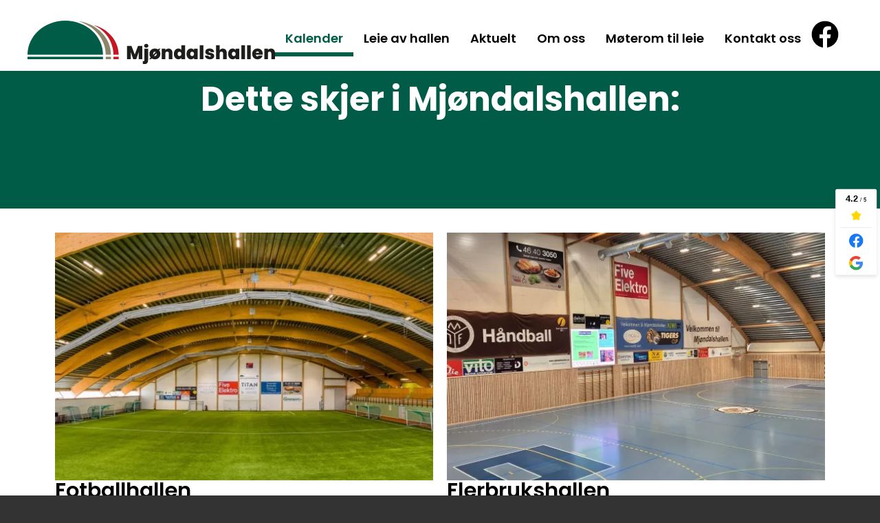

--- FILE ---
content_type: text/html; charset=UTF-8
request_url: https://mjondalshallen.no/kalender/
body_size: 16212
content:
<!doctype html>
<html lang="nb-NO">
<head>
	<meta charset="UTF-8">
	<meta name="viewport" content="width=device-width, initial-scale=1">
	<link rel="profile" href="https://gmpg.org/xfn/11">
	<meta name='robots' content='index, follow, max-image-preview:large, max-snippet:-1, max-video-preview:-1' />

	<!-- This site is optimized with the Yoast SEO plugin v26.8 - https://yoast.com/product/yoast-seo-wordpress/ -->
	<title>Kalender &#8226; Mjøndalshallen</title>
	<link rel="canonical" href="https://mjondalshallen.no/kalender/" />
	<meta property="og:locale" content="nb_NO" />
	<meta property="og:type" content="article" />
	<meta property="og:title" content="Kalender &#8226; Mjøndalshallen" />
	<meta property="og:description" content="Dette skjer i Mjøndalshallen: Fotballhallen Her kan du se oversikt over kommende aktiviteter i fotballhallen.  Vis Kalender Flerbrukshallen Her kan du se oversikt over kommende aktiviteter i flerbrukshallen.  Vis Kalender" />
	<meta property="og:url" content="https://mjondalshallen.no/kalender/" />
	<meta property="og:site_name" content="Mjøndalshallen" />
	<meta property="article:publisher" content="https://www.facebook.com/mjondalshallen" />
	<meta property="article:modified_time" content="2025-10-09T08:15:08+00:00" />
	<meta property="og:image" content="https://mjondalshallen.no/wp-content/uploads/elementor/thumbs/Mjondalshallen_Dronebilder_LoRes_V1-8-scaled-rcy0yqdyib9x0l2qrga62eut74wq8mcozk1jhxnjao.webp" />
	<script type="application/ld+json" class="yoast-schema-graph">{"@context":"https://schema.org","@graph":[{"@type":"WebPage","@id":"https://mjondalshallen.no/kalender/","url":"https://mjondalshallen.no/kalender/","name":"Kalender &#8226; Mjøndalshallen","isPartOf":{"@id":"https://mjondalshallen.no/#website"},"primaryImageOfPage":{"@id":"https://mjondalshallen.no/kalender/#primaryimage"},"image":{"@id":"https://mjondalshallen.no/kalender/#primaryimage"},"thumbnailUrl":"https://mjondalshallen.no/wp-content/uploads/elementor/thumbs/Mjondalshallen_Dronebilder_LoRes_V1-8-scaled-rcy0yqdyib9x0l2qrga62eut74wq8mcozk1jhxnjao.webp","datePublished":"2014-12-23T10:28:54+00:00","dateModified":"2025-10-09T08:15:08+00:00","inLanguage":"nb-NO","potentialAction":[{"@type":"ReadAction","target":["https://mjondalshallen.no/kalender/"]}]},{"@type":"ImageObject","inLanguage":"nb-NO","@id":"https://mjondalshallen.no/kalender/#primaryimage","url":"https://mjondalshallen.no/wp-content/uploads/elementor/thumbs/Mjondalshallen_Dronebilder_LoRes_V1-8-scaled-rcy0yqdyib9x0l2qrga62eut74wq8mcozk1jhxnjao.webp","contentUrl":"https://mjondalshallen.no/wp-content/uploads/elementor/thumbs/Mjondalshallen_Dronebilder_LoRes_V1-8-scaled-rcy0yqdyib9x0l2qrga62eut74wq8mcozk1jhxnjao.webp"},{"@type":"WebSite","@id":"https://mjondalshallen.no/#website","url":"https://mjondalshallen.no/","name":"Mjøndalshallen","description":"Mjøndalen Sport- og Kultursenter","publisher":{"@id":"https://mjondalshallen.no/#organization"},"potentialAction":[{"@type":"SearchAction","target":{"@type":"EntryPoint","urlTemplate":"https://mjondalshallen.no/?s={search_term_string}"},"query-input":{"@type":"PropertyValueSpecification","valueRequired":true,"valueName":"search_term_string"}}],"inLanguage":"nb-NO"},{"@type":"Organization","@id":"https://mjondalshallen.no/#organization","name":"Mjøndalen Sport- og Kultursenter","url":"https://mjondalshallen.no/","logo":{"@type":"ImageObject","inLanguage":"nb-NO","@id":"https://mjondalshallen.no/#/schema/logo/image/","url":"https://mjondalshallen.no/wp-content/uploads/2020/09/mjondalshallen.png","contentUrl":"https://mjondalshallen.no/wp-content/uploads/2020/09/mjondalshallen.png","width":700,"height":132,"caption":"Mjøndalen Sport- og Kultursenter"},"image":{"@id":"https://mjondalshallen.no/#/schema/logo/image/"},"sameAs":["https://www.facebook.com/mjondalshallen"]}]}</script>
	<!-- / Yoast SEO plugin. -->


<link rel='dns-prefetch' href='//meet.jit.si' />
<link rel='dns-prefetch' href='//fonts.googleapis.com' />
<style id='wp-img-auto-sizes-contain-inline-css'>
img:is([sizes=auto i],[sizes^="auto," i]){contain-intrinsic-size:3000px 1500px}
/*# sourceURL=wp-img-auto-sizes-contain-inline-css */
</style>
<style id='global-styles-inline-css'>
:root{--wp--preset--aspect-ratio--square: 1;--wp--preset--aspect-ratio--4-3: 4/3;--wp--preset--aspect-ratio--3-4: 3/4;--wp--preset--aspect-ratio--3-2: 3/2;--wp--preset--aspect-ratio--2-3: 2/3;--wp--preset--aspect-ratio--16-9: 16/9;--wp--preset--aspect-ratio--9-16: 9/16;--wp--preset--color--black: #000000;--wp--preset--color--cyan-bluish-gray: #abb8c3;--wp--preset--color--white: #ffffff;--wp--preset--color--pale-pink: #f78da7;--wp--preset--color--vivid-red: #cf2e2e;--wp--preset--color--luminous-vivid-orange: #ff6900;--wp--preset--color--luminous-vivid-amber: #fcb900;--wp--preset--color--light-green-cyan: #7bdcb5;--wp--preset--color--vivid-green-cyan: #00d084;--wp--preset--color--pale-cyan-blue: #8ed1fc;--wp--preset--color--vivid-cyan-blue: #0693e3;--wp--preset--color--vivid-purple: #9b51e0;--wp--preset--gradient--vivid-cyan-blue-to-vivid-purple: linear-gradient(135deg,rgb(6,147,227) 0%,rgb(155,81,224) 100%);--wp--preset--gradient--light-green-cyan-to-vivid-green-cyan: linear-gradient(135deg,rgb(122,220,180) 0%,rgb(0,208,130) 100%);--wp--preset--gradient--luminous-vivid-amber-to-luminous-vivid-orange: linear-gradient(135deg,rgb(252,185,0) 0%,rgb(255,105,0) 100%);--wp--preset--gradient--luminous-vivid-orange-to-vivid-red: linear-gradient(135deg,rgb(255,105,0) 0%,rgb(207,46,46) 100%);--wp--preset--gradient--very-light-gray-to-cyan-bluish-gray: linear-gradient(135deg,rgb(238,238,238) 0%,rgb(169,184,195) 100%);--wp--preset--gradient--cool-to-warm-spectrum: linear-gradient(135deg,rgb(74,234,220) 0%,rgb(151,120,209) 20%,rgb(207,42,186) 40%,rgb(238,44,130) 60%,rgb(251,105,98) 80%,rgb(254,248,76) 100%);--wp--preset--gradient--blush-light-purple: linear-gradient(135deg,rgb(255,206,236) 0%,rgb(152,150,240) 100%);--wp--preset--gradient--blush-bordeaux: linear-gradient(135deg,rgb(254,205,165) 0%,rgb(254,45,45) 50%,rgb(107,0,62) 100%);--wp--preset--gradient--luminous-dusk: linear-gradient(135deg,rgb(255,203,112) 0%,rgb(199,81,192) 50%,rgb(65,88,208) 100%);--wp--preset--gradient--pale-ocean: linear-gradient(135deg,rgb(255,245,203) 0%,rgb(182,227,212) 50%,rgb(51,167,181) 100%);--wp--preset--gradient--electric-grass: linear-gradient(135deg,rgb(202,248,128) 0%,rgb(113,206,126) 100%);--wp--preset--gradient--midnight: linear-gradient(135deg,rgb(2,3,129) 0%,rgb(40,116,252) 100%);--wp--preset--font-size--small: 13px;--wp--preset--font-size--medium: 20px;--wp--preset--font-size--large: 36px;--wp--preset--font-size--x-large: 42px;--wp--preset--spacing--20: 0.44rem;--wp--preset--spacing--30: 0.67rem;--wp--preset--spacing--40: 1rem;--wp--preset--spacing--50: 1.5rem;--wp--preset--spacing--60: 2.25rem;--wp--preset--spacing--70: 3.38rem;--wp--preset--spacing--80: 5.06rem;--wp--preset--shadow--natural: 6px 6px 9px rgba(0, 0, 0, 0.2);--wp--preset--shadow--deep: 12px 12px 50px rgba(0, 0, 0, 0.4);--wp--preset--shadow--sharp: 6px 6px 0px rgba(0, 0, 0, 0.2);--wp--preset--shadow--outlined: 6px 6px 0px -3px rgb(255, 255, 255), 6px 6px rgb(0, 0, 0);--wp--preset--shadow--crisp: 6px 6px 0px rgb(0, 0, 0);}:root { --wp--style--global--content-size: 800px;--wp--style--global--wide-size: 1200px; }:where(body) { margin: 0; }.wp-site-blocks > .alignleft { float: left; margin-right: 2em; }.wp-site-blocks > .alignright { float: right; margin-left: 2em; }.wp-site-blocks > .aligncenter { justify-content: center; margin-left: auto; margin-right: auto; }:where(.wp-site-blocks) > * { margin-block-start: 24px; margin-block-end: 0; }:where(.wp-site-blocks) > :first-child { margin-block-start: 0; }:where(.wp-site-blocks) > :last-child { margin-block-end: 0; }:root { --wp--style--block-gap: 24px; }:root :where(.is-layout-flow) > :first-child{margin-block-start: 0;}:root :where(.is-layout-flow) > :last-child{margin-block-end: 0;}:root :where(.is-layout-flow) > *{margin-block-start: 24px;margin-block-end: 0;}:root :where(.is-layout-constrained) > :first-child{margin-block-start: 0;}:root :where(.is-layout-constrained) > :last-child{margin-block-end: 0;}:root :where(.is-layout-constrained) > *{margin-block-start: 24px;margin-block-end: 0;}:root :where(.is-layout-flex){gap: 24px;}:root :where(.is-layout-grid){gap: 24px;}.is-layout-flow > .alignleft{float: left;margin-inline-start: 0;margin-inline-end: 2em;}.is-layout-flow > .alignright{float: right;margin-inline-start: 2em;margin-inline-end: 0;}.is-layout-flow > .aligncenter{margin-left: auto !important;margin-right: auto !important;}.is-layout-constrained > .alignleft{float: left;margin-inline-start: 0;margin-inline-end: 2em;}.is-layout-constrained > .alignright{float: right;margin-inline-start: 2em;margin-inline-end: 0;}.is-layout-constrained > .aligncenter{margin-left: auto !important;margin-right: auto !important;}.is-layout-constrained > :where(:not(.alignleft):not(.alignright):not(.alignfull)){max-width: var(--wp--style--global--content-size);margin-left: auto !important;margin-right: auto !important;}.is-layout-constrained > .alignwide{max-width: var(--wp--style--global--wide-size);}body .is-layout-flex{display: flex;}.is-layout-flex{flex-wrap: wrap;align-items: center;}.is-layout-flex > :is(*, div){margin: 0;}body .is-layout-grid{display: grid;}.is-layout-grid > :is(*, div){margin: 0;}body{padding-top: 0px;padding-right: 0px;padding-bottom: 0px;padding-left: 0px;}a:where(:not(.wp-element-button)){text-decoration: underline;}:root :where(.wp-element-button, .wp-block-button__link){background-color: #32373c;border-width: 0;color: #fff;font-family: inherit;font-size: inherit;font-style: inherit;font-weight: inherit;letter-spacing: inherit;line-height: inherit;padding-top: calc(0.667em + 2px);padding-right: calc(1.333em + 2px);padding-bottom: calc(0.667em + 2px);padding-left: calc(1.333em + 2px);text-decoration: none;text-transform: inherit;}.has-black-color{color: var(--wp--preset--color--black) !important;}.has-cyan-bluish-gray-color{color: var(--wp--preset--color--cyan-bluish-gray) !important;}.has-white-color{color: var(--wp--preset--color--white) !important;}.has-pale-pink-color{color: var(--wp--preset--color--pale-pink) !important;}.has-vivid-red-color{color: var(--wp--preset--color--vivid-red) !important;}.has-luminous-vivid-orange-color{color: var(--wp--preset--color--luminous-vivid-orange) !important;}.has-luminous-vivid-amber-color{color: var(--wp--preset--color--luminous-vivid-amber) !important;}.has-light-green-cyan-color{color: var(--wp--preset--color--light-green-cyan) !important;}.has-vivid-green-cyan-color{color: var(--wp--preset--color--vivid-green-cyan) !important;}.has-pale-cyan-blue-color{color: var(--wp--preset--color--pale-cyan-blue) !important;}.has-vivid-cyan-blue-color{color: var(--wp--preset--color--vivid-cyan-blue) !important;}.has-vivid-purple-color{color: var(--wp--preset--color--vivid-purple) !important;}.has-black-background-color{background-color: var(--wp--preset--color--black) !important;}.has-cyan-bluish-gray-background-color{background-color: var(--wp--preset--color--cyan-bluish-gray) !important;}.has-white-background-color{background-color: var(--wp--preset--color--white) !important;}.has-pale-pink-background-color{background-color: var(--wp--preset--color--pale-pink) !important;}.has-vivid-red-background-color{background-color: var(--wp--preset--color--vivid-red) !important;}.has-luminous-vivid-orange-background-color{background-color: var(--wp--preset--color--luminous-vivid-orange) !important;}.has-luminous-vivid-amber-background-color{background-color: var(--wp--preset--color--luminous-vivid-amber) !important;}.has-light-green-cyan-background-color{background-color: var(--wp--preset--color--light-green-cyan) !important;}.has-vivid-green-cyan-background-color{background-color: var(--wp--preset--color--vivid-green-cyan) !important;}.has-pale-cyan-blue-background-color{background-color: var(--wp--preset--color--pale-cyan-blue) !important;}.has-vivid-cyan-blue-background-color{background-color: var(--wp--preset--color--vivid-cyan-blue) !important;}.has-vivid-purple-background-color{background-color: var(--wp--preset--color--vivid-purple) !important;}.has-black-border-color{border-color: var(--wp--preset--color--black) !important;}.has-cyan-bluish-gray-border-color{border-color: var(--wp--preset--color--cyan-bluish-gray) !important;}.has-white-border-color{border-color: var(--wp--preset--color--white) !important;}.has-pale-pink-border-color{border-color: var(--wp--preset--color--pale-pink) !important;}.has-vivid-red-border-color{border-color: var(--wp--preset--color--vivid-red) !important;}.has-luminous-vivid-orange-border-color{border-color: var(--wp--preset--color--luminous-vivid-orange) !important;}.has-luminous-vivid-amber-border-color{border-color: var(--wp--preset--color--luminous-vivid-amber) !important;}.has-light-green-cyan-border-color{border-color: var(--wp--preset--color--light-green-cyan) !important;}.has-vivid-green-cyan-border-color{border-color: var(--wp--preset--color--vivid-green-cyan) !important;}.has-pale-cyan-blue-border-color{border-color: var(--wp--preset--color--pale-cyan-blue) !important;}.has-vivid-cyan-blue-border-color{border-color: var(--wp--preset--color--vivid-cyan-blue) !important;}.has-vivid-purple-border-color{border-color: var(--wp--preset--color--vivid-purple) !important;}.has-vivid-cyan-blue-to-vivid-purple-gradient-background{background: var(--wp--preset--gradient--vivid-cyan-blue-to-vivid-purple) !important;}.has-light-green-cyan-to-vivid-green-cyan-gradient-background{background: var(--wp--preset--gradient--light-green-cyan-to-vivid-green-cyan) !important;}.has-luminous-vivid-amber-to-luminous-vivid-orange-gradient-background{background: var(--wp--preset--gradient--luminous-vivid-amber-to-luminous-vivid-orange) !important;}.has-luminous-vivid-orange-to-vivid-red-gradient-background{background: var(--wp--preset--gradient--luminous-vivid-orange-to-vivid-red) !important;}.has-very-light-gray-to-cyan-bluish-gray-gradient-background{background: var(--wp--preset--gradient--very-light-gray-to-cyan-bluish-gray) !important;}.has-cool-to-warm-spectrum-gradient-background{background: var(--wp--preset--gradient--cool-to-warm-spectrum) !important;}.has-blush-light-purple-gradient-background{background: var(--wp--preset--gradient--blush-light-purple) !important;}.has-blush-bordeaux-gradient-background{background: var(--wp--preset--gradient--blush-bordeaux) !important;}.has-luminous-dusk-gradient-background{background: var(--wp--preset--gradient--luminous-dusk) !important;}.has-pale-ocean-gradient-background{background: var(--wp--preset--gradient--pale-ocean) !important;}.has-electric-grass-gradient-background{background: var(--wp--preset--gradient--electric-grass) !important;}.has-midnight-gradient-background{background: var(--wp--preset--gradient--midnight) !important;}.has-small-font-size{font-size: var(--wp--preset--font-size--small) !important;}.has-medium-font-size{font-size: var(--wp--preset--font-size--medium) !important;}.has-large-font-size{font-size: var(--wp--preset--font-size--large) !important;}.has-x-large-font-size{font-size: var(--wp--preset--font-size--x-large) !important;}
:root :where(.wp-block-pullquote){font-size: 1.5em;line-height: 1.6;}
/*# sourceURL=global-styles-inline-css */
</style>
<link rel='stylesheet' id='hello-elementor-css' href='https://mjondalshallen.no/wp-content/themes/hello-elementor/assets/css/reset.css' media='all' />
<link rel='stylesheet' id='hello-elementor-theme-style-css' href='https://mjondalshallen.no/wp-content/themes/hello-elementor/assets/css/theme.css' media='all' />
<link rel='stylesheet' id='e-animation-grow-css' href='https://mjondalshallen.no/wp-content/plugins/elementor/assets/lib/animations/styles/e-animation-grow.min.css' media='all' />
<link rel='stylesheet' id='e-animation-fadeInLeft-css' href='https://mjondalshallen.no/wp-content/plugins/elementor/assets/lib/animations/styles/fadeInLeft.min.css' media='all' />
<link rel='stylesheet' id='elementor-frontend-css' href='https://mjondalshallen.no/wp-content/plugins/elementor/assets/css/frontend.min.css' media='all' />
<link rel='stylesheet' id='widget-image-css' href='https://mjondalshallen.no/wp-content/plugins/elementor/assets/css/widget-image.min.css' media='all' />
<link rel='stylesheet' id='widget-nav-menu-css' href='https://mjondalshallen.no/wp-content/plugins/elementor-pro/assets/css/widget-nav-menu.min.css' media='all' />
<link rel='stylesheet' id='widget-social-icons-css' href='https://mjondalshallen.no/wp-content/plugins/elementor/assets/css/widget-social-icons.min.css' media='all' />
<link rel='stylesheet' id='e-apple-webkit-css' href='https://mjondalshallen.no/wp-content/plugins/elementor/assets/css/conditionals/apple-webkit.min.css' media='all' />
<link rel='stylesheet' id='e-sticky-css' href='https://mjondalshallen.no/wp-content/plugins/elementor-pro/assets/css/modules/sticky.min.css' media='all' />
<link rel='stylesheet' id='e-animation-fadeInDown-css' href='https://mjondalshallen.no/wp-content/plugins/elementor/assets/lib/animations/styles/fadeInDown.min.css' media='all' />
<link rel='stylesheet' id='e-animation-grow-rotate-css' href='https://mjondalshallen.no/wp-content/plugins/elementor/assets/lib/animations/styles/e-animation-grow-rotate.min.css' media='all' />
<link rel='stylesheet' id='e-shapes-css' href='https://mjondalshallen.no/wp-content/plugins/elementor/assets/css/conditionals/shapes.min.css' media='all' />
<link rel='stylesheet' id='elementor-post-2539-css' href='https://mjondalshallen.no/wp-content/uploads/elementor/css/post-2539.css' media='all' />
<link rel='stylesheet' id='widget-heading-css' href='https://mjondalshallen.no/wp-content/plugins/elementor/assets/css/widget-heading.min.css' media='all' />
<link rel='stylesheet' id='swiper-css' href='https://mjondalshallen.no/wp-content/plugins/elementor/assets/lib/swiper/v8/css/swiper.min.css' media='all' />
<link rel='stylesheet' id='e-swiper-css' href='https://mjondalshallen.no/wp-content/plugins/elementor/assets/css/conditionals/e-swiper.min.css' media='all' />
<link rel='stylesheet' id='elementor-post-35-css' href='https://mjondalshallen.no/wp-content/uploads/elementor/css/post-35.css' media='all' />
<link rel='stylesheet' id='elementor-post-2546-css' href='https://mjondalshallen.no/wp-content/uploads/elementor/css/post-2546.css' media='all' />
<link rel='stylesheet' id='elementor-post-2592-css' href='https://mjondalshallen.no/wp-content/uploads/elementor/css/post-2592.css' media='all' />
<link rel='stylesheet' id='elementor-post-2715-css' href='https://mjondalshallen.no/wp-content/uploads/elementor/css/post-2715.css' media='all' />
<link rel='stylesheet' id='evcal_google_fonts-css' href='https://fonts.googleapis.com/css?family=Noto+Sans%3A400%2C400italic%2C700%7CPoppins%3A700%2C800%2C900&#038;subset=latin%2Clatin-ext&#038;ver=5.0.6' media='all' />
<link rel='stylesheet' id='evcal_cal_default-css' href='//mjondalshallen.no/wp-content/plugins/eventON/assets/css/eventon_styles.css' media='all' />
<link rel='stylesheet' id='evo_font_icons-css' href='//mjondalshallen.no/wp-content/plugins/eventON/assets/fonts/all.css' media='all' />
<link rel='stylesheet' id='eventon_dynamic_styles-css' href='//mjondalshallen.no/wp-content/plugins/eventON/assets/css/eventon_dynamic_styles.css' media='all' />
<link rel='stylesheet' id='evo_fc_styles-css' href='https://mjondalshallen.no/wp-content/plugins/eventon-full-cal/assets/fc_styles.css' media='all' />
<link rel='stylesheet' id='elementor-gf-local-poppins-css' href='https://mjondalshallen.no/wp-content/uploads/elementor/google-fonts/css/poppins.css' media='all' />
<script src="https://mjondalshallen.no/wp-content/plugins/elementor-pro/assets/js/page-transitions.min.js" id="page-transitions-js"></script>
<script src="https://mjondalshallen.no/wp-includes/js/jquery/jquery.min.js" id="jquery-core-js"></script>
<script src="https://mjondalshallen.no/wp-includes/js/jquery/jquery-migrate.min.js" id="jquery-migrate-js"></script>
<script id="evo-inlinescripts-header-js-after">
jQuery(document).ready(function($){});
//# sourceURL=evo-inlinescripts-header-js-after
</script>
<script>(function(w,d,s,l,i){w[l]=w[l]||[];w[l].push({'gtm.start':
new Date().getTime(),event:'gtm.js'});var f=d.getElementsByTagName(s)[0],
j=d.createElement(s),dl=l!='dataLayer'?'&l='+l:'';j.async=true;j.src=
'https://www.googletagmanager.com/gtm.js?id='+i+dl;f.parentNode.insertBefore(j,f);
})(window,document,'script','dataLayer','GTM-T4XST53');</script>
<link rel="icon" type="image/png" href="/favicon-96x96.png" sizes="96x96" />
<link rel="icon" type="image/svg+xml" href="/favicon.svg" />
<link rel="shortcut icon" href="/favicon.ico" />
<link rel="apple-touch-icon" sizes="180x180" href="/apple-touch-icon.png" />
<meta name="apple-mobile-web-app-title" content="Mjøndalshallen" />
<link rel="manifest" href="/site.webmanifest" />
			<style>
				.e-con.e-parent:nth-of-type(n+4):not(.e-lazyloaded):not(.e-no-lazyload),
				.e-con.e-parent:nth-of-type(n+4):not(.e-lazyloaded):not(.e-no-lazyload) * {
					background-image: none !important;
				}
				@media screen and (max-height: 1024px) {
					.e-con.e-parent:nth-of-type(n+3):not(.e-lazyloaded):not(.e-no-lazyload),
					.e-con.e-parent:nth-of-type(n+3):not(.e-lazyloaded):not(.e-no-lazyload) * {
						background-image: none !important;
					}
				}
				@media screen and (max-height: 640px) {
					.e-con.e-parent:nth-of-type(n+2):not(.e-lazyloaded):not(.e-no-lazyload),
					.e-con.e-parent:nth-of-type(n+2):not(.e-lazyloaded):not(.e-no-lazyload) * {
						background-image: none !important;
					}
				}
			</style>
			<meta name="traceparent" content="00-9c5886415898aac00000001769687557-9c5886415898aac0-01"></head>
<body class="wp-singular page-template page-template-elementor_theme page page-id-35 page-parent wp-custom-logo wp-embed-responsive wp-theme-hello-elementor hello-elementor-default elementor-default elementor-kit-2539 elementor-page elementor-page-35 elementor-page-2715">

		<e-page-transition preloader-type="icon" preloader-icon="fas fa-spinner fa-solid" class="e-page-transition--entering" exclude="^https\:\/\/mjondalshallen\.no\/wp\-admin\/">
			<svg class="e-page-transition--preloader e-font-icon-svg e-fas-spinner" viewBox="0 0 512 512" xmlns="http://www.w3.org/2000/svg"><path d="M304 48c0 26.51-21.49 48-48 48s-48-21.49-48-48 21.49-48 48-48 48 21.49 48 48zm-48 368c-26.51 0-48 21.49-48 48s21.49 48 48 48 48-21.49 48-48-21.49-48-48-48zm208-208c-26.51 0-48 21.49-48 48s21.49 48 48 48 48-21.49 48-48-21.49-48-48-48zM96 256c0-26.51-21.49-48-48-48S0 229.49 0 256s21.49 48 48 48 48-21.49 48-48zm12.922 99.078c-26.51 0-48 21.49-48 48s21.49 48 48 48 48-21.49 48-48c0-26.509-21.491-48-48-48zm294.156 0c-26.51 0-48 21.49-48 48s21.49 48 48 48 48-21.49 48-48c0-26.509-21.49-48-48-48zM108.922 60.922c-26.51 0-48 21.49-48 48s21.49 48 48 48 48-21.49 48-48-21.491-48-48-48z"></path></svg>		</e-page-transition>
		<noscript><iframe src="https://www.googletagmanager.com/ns.html?id=GTM-T4XST53"
height="0" width="0" style="display:none;visibility:hidden"></iframe></noscript>


		<header data-elementor-type="header" data-elementor-id="2546" class="elementor elementor-2546 elementor-location-header" data-elementor-post-type="elementor_library">
			<header class="elementor-element elementor-element-235dad8 e-con-full e-flex elementor-invisible e-con e-parent" data-id="235dad8" data-element_type="container" data-settings="{&quot;background_background&quot;:&quot;classic&quot;,&quot;sticky&quot;:&quot;top&quot;,&quot;animation&quot;:&quot;fadeInDown&quot;,&quot;sticky_on&quot;:[&quot;desktop&quot;,&quot;tablet&quot;,&quot;mobile&quot;],&quot;sticky_offset&quot;:0,&quot;sticky_effects_offset&quot;:0,&quot;sticky_anchor_link_offset&quot;:0}">
				<div class="elementor-element elementor-element-d73c5e4 elementor-invisible elementor-widget elementor-widget-image" data-id="d73c5e4" data-element_type="widget" data-settings="{&quot;_animation&quot;:&quot;fadeInLeft&quot;,&quot;_animation_delay&quot;:100}" data-widget_type="image.default">
																<a href="/">
							<img width="290" height="50" src="https://mjondalshallen.no/wp-content/uploads/2020/09/mjondalshallen-logo-liggende.svg" class="elementor-animation-grow attachment-full size-full wp-image-6473" alt="" />								</a>
															</div>
				<div class="elementor-element elementor-element-004f575 elementor-nav-menu__align-end elementor-nav-menu--stretch elementor-widget-mobile__width-auto elementor-widget__width-auto elementor-nav-menu--dropdown-tablet elementor-nav-menu__text-align-aside elementor-nav-menu--toggle elementor-nav-menu--burger elementor-widget elementor-widget-nav-menu" data-id="004f575" data-element_type="widget" data-settings="{&quot;full_width&quot;:&quot;stretch&quot;,&quot;layout&quot;:&quot;horizontal&quot;,&quot;submenu_icon&quot;:{&quot;value&quot;:&quot;&lt;svg aria-hidden=\&quot;true\&quot; class=\&quot;e-font-icon-svg e-fas-caret-down\&quot; viewBox=\&quot;0 0 320 512\&quot; xmlns=\&quot;http:\/\/www.w3.org\/2000\/svg\&quot;&gt;&lt;path d=\&quot;M31.3 192h257.3c17.8 0 26.7 21.5 14.1 34.1L174.1 354.8c-7.8 7.8-20.5 7.8-28.3 0L17.2 226.1C4.6 213.5 13.5 192 31.3 192z\&quot;&gt;&lt;\/path&gt;&lt;\/svg&gt;&quot;,&quot;library&quot;:&quot;fa-solid&quot;},&quot;toggle&quot;:&quot;burger&quot;}" data-widget_type="nav-menu.default">
								<nav aria-label="Meny" class="elementor-nav-menu--main elementor-nav-menu__container elementor-nav-menu--layout-horizontal e--pointer-underline e--animation-fade">
				<ul id="menu-1-004f575" class="elementor-nav-menu"><li class="menu-item menu-item-type-post_type menu-item-object-page current-menu-item page_item page-item-35 current_page_item menu-item-3389"><a href="https://mjondalshallen.no/kalender/" aria-current="page" class="elementor-item elementor-item-active">Kalender</a></li>
<li class="menu-item menu-item-type-custom menu-item-object-custom menu-item-7"><a href="/#leie" class="elementor-item elementor-item-anchor">Leie av hallen</a></li>
<li class="menu-item menu-item-type-post_type menu-item-object-page menu-item-4225"><a href="https://mjondalshallen.no/aktuelt/" class="elementor-item">Aktuelt</a></li>
<li class="menu-item menu-item-type-post_type menu-item-object-page menu-item-3360"><a href="https://mjondalshallen.no/om-mjondalen-sport-og-kultursenter-as/" class="elementor-item">Om oss</a></li>
<li class="menu-item menu-item-type-post_type menu-item-object-post menu-item-5741"><a href="https://mjondalshallen.no/aktuelt/moterom-leies-ut/" class="elementor-item">Møterom til leie</a></li>
<li class="menu-item menu-item-type-custom menu-item-object-custom menu-item-10"><a href="/#startside-kontaktskjema" class="elementor-item elementor-item-anchor">Kontakt oss</a></li>
</ul>			</nav>
					<div class="elementor-menu-toggle" role="button" tabindex="0" aria-label="Menu Toggle" aria-expanded="false">
			<svg aria-hidden="true" role="presentation" class="elementor-menu-toggle__icon--open e-font-icon-svg e-eicon-menu-bar" viewBox="0 0 1000 1000" xmlns="http://www.w3.org/2000/svg"><path d="M104 333H896C929 333 958 304 958 271S929 208 896 208H104C71 208 42 237 42 271S71 333 104 333ZM104 583H896C929 583 958 554 958 521S929 458 896 458H104C71 458 42 487 42 521S71 583 104 583ZM104 833H896C929 833 958 804 958 771S929 708 896 708H104C71 708 42 737 42 771S71 833 104 833Z"></path></svg><svg aria-hidden="true" role="presentation" class="elementor-menu-toggle__icon--close e-font-icon-svg e-eicon-close" viewBox="0 0 1000 1000" xmlns="http://www.w3.org/2000/svg"><path d="M742 167L500 408 258 167C246 154 233 150 217 150 196 150 179 158 167 167 154 179 150 196 150 212 150 229 154 242 171 254L408 500 167 742C138 771 138 800 167 829 196 858 225 858 254 829L496 587 738 829C750 842 767 846 783 846 800 846 817 842 829 829 842 817 846 804 846 783 846 767 842 750 829 737L588 500 833 258C863 229 863 200 833 171 804 137 775 137 742 167Z"></path></svg>		</div>
					<nav class="elementor-nav-menu--dropdown elementor-nav-menu__container" aria-hidden="true">
				<ul id="menu-2-004f575" class="elementor-nav-menu"><li class="menu-item menu-item-type-post_type menu-item-object-page current-menu-item page_item page-item-35 current_page_item menu-item-3389"><a href="https://mjondalshallen.no/kalender/" aria-current="page" class="elementor-item elementor-item-active" tabindex="-1">Kalender</a></li>
<li class="menu-item menu-item-type-custom menu-item-object-custom menu-item-7"><a href="/#leie" class="elementor-item elementor-item-anchor" tabindex="-1">Leie av hallen</a></li>
<li class="menu-item menu-item-type-post_type menu-item-object-page menu-item-4225"><a href="https://mjondalshallen.no/aktuelt/" class="elementor-item" tabindex="-1">Aktuelt</a></li>
<li class="menu-item menu-item-type-post_type menu-item-object-page menu-item-3360"><a href="https://mjondalshallen.no/om-mjondalen-sport-og-kultursenter-as/" class="elementor-item" tabindex="-1">Om oss</a></li>
<li class="menu-item menu-item-type-post_type menu-item-object-post menu-item-5741"><a href="https://mjondalshallen.no/aktuelt/moterom-leies-ut/" class="elementor-item" tabindex="-1">Møterom til leie</a></li>
<li class="menu-item menu-item-type-custom menu-item-object-custom menu-item-10"><a href="/#startside-kontaktskjema" class="elementor-item elementor-item-anchor" tabindex="-1">Kontakt oss</a></li>
</ul>			</nav>
						</div>
				<div class="elementor-element elementor-element-88472b5 elementor-shape-square elementor-widget__width-auto elementor-grid-0 e-grid-align-center elementor-widget elementor-widget-social-icons" data-id="88472b5" data-element_type="widget" data-widget_type="social-icons.default">
							<div class="elementor-social-icons-wrapper elementor-grid">
							<span class="elementor-grid-item">
					<a class="elementor-icon elementor-social-icon elementor-social-icon-facebook elementor-animation-grow elementor-repeater-item-38ab6ef" href="https://www.facebook.com/mjondalshallen/" target="_blank">
						<span class="elementor-screen-only">Facebook</span>
						<svg aria-hidden="true" class="e-font-icon-svg e-fab-facebook" viewBox="0 0 512 512" xmlns="http://www.w3.org/2000/svg"><path d="M504 256C504 119 393 8 256 8S8 119 8 256c0 123.78 90.69 226.38 209.25 245V327.69h-63V256h63v-54.64c0-62.15 37-96.48 93.67-96.48 27.14 0 55.52 4.84 55.52 4.84v61h-31.28c-30.8 0-40.41 19.12-40.41 38.73V256h68.78l-11 71.69h-57.78V501C413.31 482.38 504 379.78 504 256z"></path></svg>					</a>
				</span>
					</div>
						</div>
				</header>
				</header>
				<div data-elementor-type="single-page" data-elementor-id="2715" class="elementor elementor-2715 elementor-location-single post-35 page type-page status-publish hentry" data-elementor-post-type="elementor_library">
			<div class="elementor-element elementor-element-f94eaa9 e-con-full e-flex e-con e-parent" data-id="f94eaa9" data-element_type="container" data-settings="{&quot;background_background&quot;:&quot;classic&quot;}">
				<div class="elementor-element elementor-element-1a003e0 elementor-widget elementor-widget-theme-post-content" data-id="1a003e0" data-element_type="widget" data-widget_type="theme-post-content.default">
							<div data-elementor-type="wp-page" data-elementor-id="35" class="elementor elementor-35" data-elementor-post-type="page">
				<div class="elementor-element elementor-element-4c3833d e-con-full e-flex e-con e-parent" data-id="4c3833d" data-element_type="container" data-settings="{&quot;background_background&quot;:&quot;classic&quot;}">
				<div class="elementor-element elementor-element-3774776 elementor-widget elementor-widget-heading" data-id="3774776" data-element_type="widget" data-widget_type="heading.default">
					<h1 class="elementor-heading-title elementor-size-default">Dette skjer i Mjøndalshallen:</h1>				</div>
				</div>
		<div class="elementor-element elementor-element-6909cce e-flex e-con-boxed e-con e-parent" data-id="6909cce" data-element_type="container" data-settings="{&quot;background_background&quot;:&quot;classic&quot;}">
					<div class="e-con-inner">
		<div class="elementor-element elementor-element-51d3543 e-con-full e-flex e-con e-child" data-id="51d3543" data-element_type="container">
				<div class="elementor-element elementor-element-14d4ea5 elementor-widget elementor-widget-image" data-id="14d4ea5" data-element_type="widget" data-widget_type="image.default">
															<img decoding="async" src="https://mjondalshallen.no/wp-content/uploads/elementor/thumbs/Mjondalshallen_Dronebilder_LoRes_V1-8-scaled-rcy0yqdyib9x0l2qrga62eut74wq8mcozk1jhxnjao.webp" title="default" alt="default" loading="lazy" />															</div>
				<div class="elementor-element elementor-element-1e5e2ab elementor-widget elementor-widget-heading" data-id="1e5e2ab" data-element_type="widget" data-widget_type="heading.default">
					<h2 class="elementor-heading-title elementor-size-default">Fotballhallen</h2>				</div>
				<div class="elementor-element elementor-element-ad13734 elementor-widget elementor-widget-text-editor" data-id="ad13734" data-element_type="widget" data-widget_type="text-editor.default">
									<p>Her kan du se oversikt over kommende aktiviteter i fotballhallen. </p>								</div>
				<div class="elementor-element elementor-element-699b33b elementor-align-justify elementor-widget elementor-widget-button" data-id="699b33b" data-element_type="widget" data-widget_type="button.default">
										<a class="elementor-button elementor-button-link elementor-size-sm" href="https://mjondalshallen.no/aktiviteter/kalender-fotballhallen/">
						<span class="elementor-button-content-wrapper">
									<span class="elementor-button-text">Vis Kalender</span>
					</span>
					</a>
								</div>
				</div>
		<div class="elementor-element elementor-element-a1f4a8c e-con-full e-flex e-con e-child" data-id="a1f4a8c" data-element_type="container">
				<div class="elementor-element elementor-element-39aa0be elementor-widget elementor-widget-image" data-id="39aa0be" data-element_type="widget" data-widget_type="image.default">
															<img decoding="async" src="https://mjondalshallen.no/wp-content/uploads/elementor/thumbs/Flerbrukshall2025-rcy0x1ag62ya1xjho7vf2c9ul39vcam535mzay64j4.webp" title="Flerbrukshall2025" alt="Flerbrukshall2025" loading="lazy" />															</div>
				<div class="elementor-element elementor-element-d908128 elementor-widget elementor-widget-heading" data-id="d908128" data-element_type="widget" data-widget_type="heading.default">
					<h2 class="elementor-heading-title elementor-size-default">Flerbrukshallen</h2>				</div>
				<div class="elementor-element elementor-element-057d63c elementor-widget elementor-widget-text-editor" data-id="057d63c" data-element_type="widget" data-widget_type="text-editor.default">
									<p>Her kan du se oversikt over kommende aktiviteter i flerbrukshallen. </p>								</div>
				<div class="elementor-element elementor-element-a258d8f elementor-align-justify elementor-widget elementor-widget-button" data-id="a258d8f" data-element_type="widget" data-widget_type="button.default">
										<a class="elementor-button elementor-button-link elementor-size-sm" href="https://mjondalshallen.no/aktiviteter/kalender-flerbrukshallen/">
						<span class="elementor-button-content-wrapper">
									<span class="elementor-button-text">Vis Kalender</span>
					</span>
					</a>
								</div>
				</div>
					</div>
				</div>
		<div class="elementor-element elementor-element-3f9744f e-flex e-con-boxed e-con e-parent" data-id="3f9744f" data-element_type="container" data-settings="{&quot;background_background&quot;:&quot;classic&quot;}">
					<div class="e-con-inner">
		<div class="elementor-element elementor-element-9dc7eb7 e-con-full e-flex e-con e-child" data-id="9dc7eb7" data-element_type="container">
				<div class="elementor-element elementor-element-e3228e8 elementor-widget elementor-widget-wp-widget-evcalwidget_sc" data-id="e3228e8" data-element_type="widget" data-widget_type="wp-widget-evcalwidget_sc.default">
				<div class="elementor-widget-container">
					<div id='evcal_widget' class='evo_widget'><!-- EventON Calendar --><div id='evcal_calendar_324' class='ajde_evcal_calendar sev cev color esty_2 etttc_auto evoFC ajax_loading_cal' data-cal=''><div id='evcal_head' class='calendar_header ' ><div class='evo_cal_above evodfx evofx_dr_r marb5 evofx_ww'><button class='cal_head_btn evo-gototoday-btn' style='' data-mo='1' data-yr='2026' data-dy='' aria-label='Go to today'>Inneværende måned</button></div><div class='evo_cal_above_content'></div><div class='evo_header_title '><div class='evo_header_mo evodfx evofx_ai_c'><div class='evo_loading_bar_holder h100 noMinH swipe' style=''><div class='evo_loading_bar wid_80% hi_40px' style='width:80%; height:40px; '></div></div></div></div></div>			<div class='evo_ajax_load_events evofc_pre_loader'>
				<span ></span>
			</div>
			<div id='eventon_loadbar_section'><div id='eventon_loadbar'></div></div><!-- Events List --><div class='evo_events_list_box'><div id='evcal_list' class='eventon_events_list '><div class='evo_loading_bar_holder h100 loading_e swipe' style=''><div class='nest nest1 e'><div class='nesthold r g10'><div class='nest nest2 e1'><div class='evo_loading_bar wid_100px hi_95px' style='width:100px; height:95px; '></div></div><div class='nest nest2 e2'><div class='evo_loading_bar wid_50% hi_55px' style='width:50%; height:55px; '></div><div class='evo_loading_bar wid_90% hi_30px' style='width:90%; height:30px; '></div></div></div></div><div class='nest nest1 e'><div class='nesthold r g10'><div class='nest nest2 e1'><div class='evo_loading_bar wid_100px hi_95px' style='width:100px; height:95px; '></div></div><div class='nest nest2 e2'><div class='evo_loading_bar wid_50% hi_55px' style='width:50%; height:55px; '></div><div class='evo_loading_bar wid_90% hi_30px' style='width:90%; height:30px; '></div></div></div></div><div class='nest nest1 e'><div class='nesthold r g10'><div class='nest nest2 e1'><div class='evo_loading_bar wid_100px hi_95px' style='width:100px; height:95px; '></div></div><div class='nest nest2 e2'><div class='evo_loading_bar wid_50% hi_55px' style='width:50%; height:55px; '></div><div class='evo_loading_bar wid_90% hi_30px' style='width:90%; height:30px; '></div></div></div></div></div>			</div>
			</div><!-- evo_events_list_box -->	
			<div class='clear'></div>
					 	<div id='evcal_footer' class='evo_bottom' style='display:none'>
		 		<div class='evo_cal_data' data-sc="{&quot;accord&quot;:&quot;no&quot;,&quot;bottom_nav&quot;:&quot;no&quot;,&quot;cal_id&quot;:&quot;&quot;,&quot;cal_init_nonajax&quot;:&quot;no&quot;,&quot;calendar_type&quot;:&quot;fullcal&quot;,&quot;day_incre&quot;:0,&quot;ep_fields&quot;:&quot;&quot;,&quot;etc_override&quot;:&quot;no&quot;,&quot;evc_open&quot;:&quot;no&quot;,&quot;event_count&quot;:0,&quot;event_location&quot;:&quot;21,&quot;,&quot;event_order&quot;:&quot;ASC&quot;,&quot;event_organizer&quot;:&quot;all&quot;,&quot;event_parts&quot;:&quot;no&quot;,&quot;event_past_future&quot;:&quot;all&quot;,&quot;event_status&quot;:&quot;all&quot;,&quot;event_tag&quot;:&quot;all&quot;,&quot;event_type&quot;:&quot;all&quot;,&quot;event_type_2&quot;:&quot;all&quot;,&quot;event_virtual&quot;:&quot;all&quot;,&quot;eventtop_date_style&quot;:0,&quot;eventtop_style&quot;:&quot;2&quot;,&quot;exp_jumper&quot;:&quot;no&quot;,&quot;exp_so&quot;:&quot;no&quot;,&quot;filter_relationship&quot;:&quot;AND&quot;,&quot;filter_show_set_only&quot;:&quot;no&quot;,&quot;filter_style&quot;:&quot;default&quot;,&quot;filter_type&quot;:&quot;default&quot;,&quot;filters&quot;:&quot;yes&quot;,&quot;fixed_day&quot;:&quot;29&quot;,&quot;fixed_month&quot;:&quot;1&quot;,&quot;fixed_year&quot;:&quot;2026&quot;,&quot;focus_end_date_range&quot;:&quot;1769900399&quot;,&quot;focus_start_date_range&quot;:&quot;1767222000&quot;,&quot;ft_event_priority&quot;:&quot;no&quot;,&quot;grid_ux&quot;:&quot;0&quot;,&quot;heat&quot;:&quot;no&quot;,&quot;hide_arrows&quot;:&quot;no&quot;,&quot;hide_cancels&quot;:&quot;no&quot;,&quot;hide_empty_months&quot;:&quot;no&quot;,&quot;hide_end_time&quot;:&quot;no&quot;,&quot;hide_et_dn&quot;:&quot;no&quot;,&quot;hide_et_extra&quot;:&quot;no&quot;,&quot;hide_et_tags&quot;:&quot;no&quot;,&quot;hide_et_tl&quot;:&quot;no&quot;,&quot;hide_ft&quot;:&quot;no&quot;,&quot;hide_ft_img&quot;:&quot;no&quot;,&quot;hide_month_headers&quot;:&quot;no&quot;,&quot;hide_mult_occur&quot;:&quot;no&quot;,&quot;hide_past&quot;:&quot;no&quot;,&quot;hide_past_by&quot;:&quot;ee&quot;,&quot;hide_so&quot;:&quot;no&quot;,&quot;hide_sort_options&quot;:&quot;no&quot;,&quot;hover&quot;:&quot;number&quot;,&quot;ics&quot;:&quot;no&quot;,&quot;jumper&quot;:&quot;no&quot;,&quot;jumper_count&quot;:5,&quot;jumper_offset&quot;:&quot;0&quot;,&quot;lang&quot;:&quot;L1&quot;,&quot;layout_changer&quot;:&quot;no&quot;,&quot;livenow_bar&quot;:&quot;yes&quot;,&quot;load_fullmonth&quot;:&quot;no&quot;,&quot;mapformat&quot;:&quot;roadmap&quot;,&quot;mapiconurl&quot;:&quot;&quot;,&quot;maps_load&quot;:&quot;no&quot;,&quot;mapscroll&quot;:&quot;true&quot;,&quot;mapzoom&quot;:&quot;18&quot;,&quot;members_only&quot;:&quot;no&quot;,&quot;ml_priority&quot;:&quot;no&quot;,&quot;ml_toend&quot;:&quot;no&quot;,&quot;mo1st&quot;:&quot;no&quot;,&quot;month_incre&quot;:0,&quot;nexttogrid&quot;:&quot;no&quot;,&quot;number_of_months&quot;:&quot;1&quot;,&quot;only_ft&quot;:&quot;no&quot;,&quot;pec&quot;:&quot;&quot;,&quot;s&quot;:&quot;&quot;,&quot;search&quot;:&quot;&quot;,&quot;search_all&quot;:&quot;no&quot;,&quot;sep_month&quot;:&quot;no&quot;,&quot;show_et_ft_img&quot;:&quot;no&quot;,&quot;show_limit&quot;:&quot;no&quot;,&quot;show_limit_ajax&quot;:&quot;no&quot;,&quot;show_limit_paged&quot;:1,&quot;show_limit_redir&quot;:&quot;&quot;,&quot;show_repeats&quot;:&quot;no&quot;,&quot;show_search&quot;:&quot;no&quot;,&quot;show_upcoming&quot;:0,&quot;show_year&quot;:&quot;no&quot;,&quot;social_share&quot;:&quot;no&quot;,&quot;sort_by&quot;:&quot;sort_date&quot;,&quot;style&quot;:&quot;def&quot;,&quot;tile_bg&quot;:0,&quot;tile_bg_size&quot;:&quot;full&quot;,&quot;tile_count&quot;:2,&quot;tile_height&quot;:0,&quot;tile_style&quot;:0,&quot;tiles&quot;:&quot;no&quot;,&quot;ux_val&quot;:&quot;0&quot;,&quot;view_switcher&quot;:&quot;no&quot;,&quot;wpml_l1&quot;:&quot;&quot;,&quot;wpml_l2&quot;:&quot;&quot;,&quot;wpml_l3&quot;:&quot;&quot;,&quot;x_ids&quot;:&quot;&quot;,&quot;yl_priority&quot;:&quot;no&quot;,&quot;yl_toend&quot;:&quot;no&quot;,&quot;_cver&quot;:&quot;5.0.6&quot;}" data-filter_data="[]" data-nav_data="{&quot;month_title&quot;:&quot;&lt;p id=&#039;evcal_cur&#039; class=&#039;evo_month_title padr10&#039;&gt; januar 2026&lt;\/p&gt;&quot;,&quot;arrows&quot;:&quot;&lt;p class=&#039;evo_arrows&#039;&gt;\r\n\t\t\t\t\t&lt;button id=&#039;evcal_prev&#039; class=&#039;evcal_arrows evcal_btn_prev evodfx evofx_jc_c evofx_ai_c&#039; aria-label=&#039;Previous Month&#039;&gt;&lt;i class=&#039;fa fa-chevron-left&#039; aria-hidden=&#039;true&#039;&gt;&lt;\/i&gt;&lt;\/button&gt;\r\n\t\t\t\t\t&lt;button id=&#039;evcal_next&#039; class=&#039;evcal_arrows evo_arrow_next evcal_btn_next evodfx evofx_jc_c evofx_ai_c&#039; aria-label=&#039;Next Month&#039;&gt;&lt;i class=&#039;fa fa-chevron-right&#039; aria-hidden=&#039;true&#039;&gt;&lt;\/i&gt;&lt;\/button&gt;\r\n\t\t\t\t\t&lt;\/p&gt;&quot;}" data-od="{&quot;lang_no_events&quot;:&quot;No Events&quot;,&quot;cal_tz_offset&quot;:60,&quot;cal_tz&quot;:&quot;Europe\/Oslo&quot;}" ></div>
		 		<div class='evo_cal_events' data-events=""></div>
		 	</div>
				
			
						</div><!-- EventON End -->
			</div>				</div>
				</div>
				</div>
		<div class="elementor-element elementor-element-0edf46e e-con-full e-flex e-con e-child" data-id="0edf46e" data-element_type="container">
				<div class="elementor-element elementor-element-1e5b9de elementor-widget elementor-widget-wp-widget-evcalwidget_sc" data-id="1e5b9de" data-element_type="widget" data-widget_type="wp-widget-evcalwidget_sc.default">
				<div class="elementor-widget-container">
					<div id='evcal_widget' class='evo_widget'><!-- EventON Calendar --><div id='evcal_calendar_898' class='ajde_evcal_calendar sev cev color esty_2 etttc_auto evoFC ajax_loading_cal' data-cal=''><div id='evcal_head' class='calendar_header ' ><div class='evo_cal_above evodfx evofx_dr_r marb5 evofx_ww'><button class='cal_head_btn evo-gototoday-btn' style='' data-mo='1' data-yr='2026' data-dy='' aria-label='Go to today'>Inneværende måned</button></div><div class='evo_cal_above_content'></div><div class='evo_header_title '><div class='evo_header_mo evodfx evofx_ai_c'><div class='evo_loading_bar_holder h100 noMinH swipe' style=''><div class='evo_loading_bar wid_80% hi_40px' style='width:80%; height:40px; '></div></div></div></div></div>			<div class='evo_ajax_load_events evofc_pre_loader'>
				<span ></span>
			</div>
			<div id='eventon_loadbar_section'><div id='eventon_loadbar'></div></div><!-- Events List --><div class='evo_events_list_box'><div id='evcal_list' class='eventon_events_list '><div class='evo_loading_bar_holder h100 loading_e swipe' style=''><div class='nest nest1 e'><div class='nesthold r g10'><div class='nest nest2 e1'><div class='evo_loading_bar wid_100px hi_95px' style='width:100px; height:95px; '></div></div><div class='nest nest2 e2'><div class='evo_loading_bar wid_50% hi_55px' style='width:50%; height:55px; '></div><div class='evo_loading_bar wid_90% hi_30px' style='width:90%; height:30px; '></div></div></div></div><div class='nest nest1 e'><div class='nesthold r g10'><div class='nest nest2 e1'><div class='evo_loading_bar wid_100px hi_95px' style='width:100px; height:95px; '></div></div><div class='nest nest2 e2'><div class='evo_loading_bar wid_50% hi_55px' style='width:50%; height:55px; '></div><div class='evo_loading_bar wid_90% hi_30px' style='width:90%; height:30px; '></div></div></div></div><div class='nest nest1 e'><div class='nesthold r g10'><div class='nest nest2 e1'><div class='evo_loading_bar wid_100px hi_95px' style='width:100px; height:95px; '></div></div><div class='nest nest2 e2'><div class='evo_loading_bar wid_50% hi_55px' style='width:50%; height:55px; '></div><div class='evo_loading_bar wid_90% hi_30px' style='width:90%; height:30px; '></div></div></div></div></div>			</div>
			</div><!-- evo_events_list_box -->	
			<div class='clear'></div>
					 	<div id='evcal_footer' class='evo_bottom' style='display:none'>
		 		<div class='evo_cal_data' data-sc="{&quot;accord&quot;:&quot;no&quot;,&quot;bottom_nav&quot;:&quot;no&quot;,&quot;cal_id&quot;:&quot;&quot;,&quot;cal_init_nonajax&quot;:&quot;no&quot;,&quot;calendar_type&quot;:&quot;fullcal&quot;,&quot;day_incre&quot;:0,&quot;ep_fields&quot;:&quot;&quot;,&quot;etc_override&quot;:&quot;no&quot;,&quot;evc_open&quot;:&quot;no&quot;,&quot;event_count&quot;:0,&quot;event_location&quot;:&quot;24,&quot;,&quot;event_order&quot;:&quot;ASC&quot;,&quot;event_organizer&quot;:&quot;all&quot;,&quot;event_parts&quot;:&quot;no&quot;,&quot;event_past_future&quot;:&quot;all&quot;,&quot;event_status&quot;:&quot;all&quot;,&quot;event_tag&quot;:&quot;all&quot;,&quot;event_type&quot;:&quot;all&quot;,&quot;event_type_2&quot;:&quot;all&quot;,&quot;event_virtual&quot;:&quot;all&quot;,&quot;eventtop_date_style&quot;:0,&quot;eventtop_style&quot;:&quot;2&quot;,&quot;exp_jumper&quot;:&quot;no&quot;,&quot;exp_so&quot;:&quot;no&quot;,&quot;filter_relationship&quot;:&quot;AND&quot;,&quot;filter_show_set_only&quot;:&quot;no&quot;,&quot;filter_style&quot;:&quot;default&quot;,&quot;filter_type&quot;:&quot;default&quot;,&quot;filters&quot;:&quot;yes&quot;,&quot;fixed_day&quot;:&quot;29&quot;,&quot;fixed_month&quot;:&quot;1&quot;,&quot;fixed_year&quot;:&quot;2026&quot;,&quot;focus_end_date_range&quot;:&quot;1769900399&quot;,&quot;focus_start_date_range&quot;:&quot;1767222000&quot;,&quot;ft_event_priority&quot;:&quot;no&quot;,&quot;grid_ux&quot;:&quot;0&quot;,&quot;heat&quot;:&quot;no&quot;,&quot;hide_arrows&quot;:&quot;no&quot;,&quot;hide_cancels&quot;:&quot;no&quot;,&quot;hide_empty_months&quot;:&quot;no&quot;,&quot;hide_end_time&quot;:&quot;no&quot;,&quot;hide_et_dn&quot;:&quot;no&quot;,&quot;hide_et_extra&quot;:&quot;no&quot;,&quot;hide_et_tags&quot;:&quot;no&quot;,&quot;hide_et_tl&quot;:&quot;no&quot;,&quot;hide_ft&quot;:&quot;no&quot;,&quot;hide_ft_img&quot;:&quot;no&quot;,&quot;hide_month_headers&quot;:&quot;no&quot;,&quot;hide_mult_occur&quot;:&quot;no&quot;,&quot;hide_past&quot;:&quot;no&quot;,&quot;hide_past_by&quot;:&quot;ee&quot;,&quot;hide_so&quot;:&quot;no&quot;,&quot;hide_sort_options&quot;:&quot;no&quot;,&quot;hover&quot;:&quot;number&quot;,&quot;ics&quot;:&quot;no&quot;,&quot;jumper&quot;:&quot;no&quot;,&quot;jumper_count&quot;:5,&quot;jumper_offset&quot;:&quot;0&quot;,&quot;lang&quot;:&quot;L1&quot;,&quot;layout_changer&quot;:&quot;no&quot;,&quot;livenow_bar&quot;:&quot;yes&quot;,&quot;load_fullmonth&quot;:&quot;no&quot;,&quot;mapformat&quot;:&quot;roadmap&quot;,&quot;mapiconurl&quot;:&quot;&quot;,&quot;maps_load&quot;:&quot;no&quot;,&quot;mapscroll&quot;:&quot;true&quot;,&quot;mapzoom&quot;:&quot;18&quot;,&quot;members_only&quot;:&quot;no&quot;,&quot;ml_priority&quot;:&quot;no&quot;,&quot;ml_toend&quot;:&quot;no&quot;,&quot;mo1st&quot;:&quot;no&quot;,&quot;month_incre&quot;:0,&quot;nexttogrid&quot;:&quot;no&quot;,&quot;number_of_months&quot;:&quot;1&quot;,&quot;only_ft&quot;:&quot;no&quot;,&quot;pec&quot;:&quot;&quot;,&quot;s&quot;:&quot;&quot;,&quot;search&quot;:&quot;&quot;,&quot;search_all&quot;:&quot;no&quot;,&quot;sep_month&quot;:&quot;no&quot;,&quot;show_et_ft_img&quot;:&quot;no&quot;,&quot;show_limit&quot;:&quot;no&quot;,&quot;show_limit_ajax&quot;:&quot;no&quot;,&quot;show_limit_paged&quot;:1,&quot;show_limit_redir&quot;:&quot;&quot;,&quot;show_repeats&quot;:&quot;no&quot;,&quot;show_search&quot;:&quot;no&quot;,&quot;show_upcoming&quot;:0,&quot;show_year&quot;:&quot;no&quot;,&quot;social_share&quot;:&quot;no&quot;,&quot;sort_by&quot;:&quot;sort_date&quot;,&quot;style&quot;:&quot;def&quot;,&quot;tile_bg&quot;:0,&quot;tile_bg_size&quot;:&quot;full&quot;,&quot;tile_count&quot;:2,&quot;tile_height&quot;:0,&quot;tile_style&quot;:0,&quot;tiles&quot;:&quot;no&quot;,&quot;ux_val&quot;:&quot;0&quot;,&quot;view_switcher&quot;:&quot;no&quot;,&quot;wpml_l1&quot;:&quot;&quot;,&quot;wpml_l2&quot;:&quot;&quot;,&quot;wpml_l3&quot;:&quot;&quot;,&quot;x_ids&quot;:&quot;&quot;,&quot;yl_priority&quot;:&quot;no&quot;,&quot;yl_toend&quot;:&quot;no&quot;,&quot;_cver&quot;:&quot;5.0.6&quot;}" data-filter_data="[]" data-nav_data="{&quot;month_title&quot;:&quot;&lt;p id=&#039;evcal_cur&#039; class=&#039;evo_month_title padr10&#039;&gt; januar 2026&lt;\/p&gt;&quot;,&quot;arrows&quot;:&quot;&lt;p class=&#039;evo_arrows&#039;&gt;\r\n\t\t\t\t\t&lt;button id=&#039;evcal_prev&#039; class=&#039;evcal_arrows evcal_btn_prev evodfx evofx_jc_c evofx_ai_c&#039; aria-label=&#039;Previous Month&#039;&gt;&lt;i class=&#039;fa fa-chevron-left&#039; aria-hidden=&#039;true&#039;&gt;&lt;\/i&gt;&lt;\/button&gt;\r\n\t\t\t\t\t&lt;button id=&#039;evcal_next&#039; class=&#039;evcal_arrows evo_arrow_next evcal_btn_next evodfx evofx_jc_c evofx_ai_c&#039; aria-label=&#039;Next Month&#039;&gt;&lt;i class=&#039;fa fa-chevron-right&#039; aria-hidden=&#039;true&#039;&gt;&lt;\/i&gt;&lt;\/button&gt;\r\n\t\t\t\t\t&lt;\/p&gt;&quot;}" data-od="{&quot;lang_no_events&quot;:&quot;No Events&quot;,&quot;cal_tz_offset&quot;:60,&quot;cal_tz&quot;:&quot;Europe\/Oslo&quot;}" ></div>
		 		<div class='evo_cal_events' data-events=""></div>
		 	</div>
				
			
						</div><!-- EventON End -->
			</div>				</div>
				</div>
				</div>
					</div>
				</div>
				</div>
						</div>
				</div>
				</div>
				<footer data-elementor-type="footer" data-elementor-id="2592" class="elementor elementor-2592 elementor-location-footer" data-elementor-post-type="elementor_library">
			<footer class="elementor-element elementor-element-030f71e spons e-flex e-con-boxed e-con e-parent" data-id="030f71e" data-element_type="container" data-settings="{&quot;background_background&quot;:&quot;classic&quot;}">
					<div class="e-con-inner">
		<div class="elementor-element elementor-element-327e0a4 e-con-full e-flex e-con e-child" data-id="327e0a4" data-element_type="container">
				<div class="elementor-element elementor-element-e9a057b elementor-widget elementor-widget-image" data-id="e9a057b" data-element_type="widget" data-widget_type="image.default">
																<a href="https://www.mif.no" target="_blank">
							<img width="300" height="300" src="https://mjondalshallen.no/wp-content/uploads/2025/03/Mjondalen_IF_logo.svg-300x300.webp" class="attachment-medium size-medium wp-image-6686" alt="" srcset="https://mjondalshallen.no/wp-content/uploads/2025/03/Mjondalen_IF_logo.svg-300x300.webp 300w, https://mjondalshallen.no/wp-content/uploads/2025/03/Mjondalen_IF_logo.svg-1024x1024.webp 1024w, https://mjondalshallen.no/wp-content/uploads/2025/03/Mjondalen_IF_logo.svg-150x150.webp 150w, https://mjondalshallen.no/wp-content/uploads/2025/03/Mjondalen_IF_logo.svg-768x768.webp 768w, https://mjondalshallen.no/wp-content/uploads/2025/03/Mjondalen_IF_logo.svg.webp 1200w" sizes="(max-width: 300px) 100vw, 300px" />								</a>
															</div>
				</div>
		<div class="elementor-element elementor-element-6dda3e4 e-con-full e-flex e-con e-child" data-id="6dda3e4" data-element_type="container">
				<div class="elementor-element elementor-element-fa4e826 elementor-widget elementor-widget-image" data-id="fa4e826" data-element_type="widget" data-widget_type="image.default">
																<a href="http://www.muskelogleddklinikk.no/" target="_blank">
							<img width="300" height="180" src="https://mjondalshallen.no/wp-content/uploads/2015/01/bmlk-300x180.webp" class="attachment-medium size-medium wp-image-224" alt="" srcset="https://mjondalshallen.no/wp-content/uploads/2015/01/bmlk-300x180.webp 300w, https://mjondalshallen.no/wp-content/uploads/2015/01/bmlk.webp 1000w" sizes="(max-width: 300px) 100vw, 300px" />								</a>
															</div>
				</div>
		<div class="elementor-element elementor-element-2026421 e-con-full e-flex e-con e-child" data-id="2026421" data-element_type="container">
				<div class="elementor-element elementor-element-3557563 elementor-widget elementor-widget-image" data-id="3557563" data-element_type="widget" data-widget_type="image.default">
																<a href="https://www.fsc.no/" target="_blank">
							<img width="300" height="69" src="https://mjondalshallen.no/wp-content/uploads/2025/03/sporty.svg" class="attachment-medium size-medium wp-image-6688" alt="" />								</a>
															</div>
				</div>
		<div class="elementor-element elementor-element-a806445 e-con-full e-flex e-con e-child" data-id="a806445" data-element_type="container">
				<div class="elementor-element elementor-element-9fdcfcc elementor-widget elementor-widget-image" data-id="9fdcfcc" data-element_type="widget" data-widget_type="image.default">
																<a href="http://www.nor92.com/" target="_blank">
							<img width="300" height="180" src="https://mjondalshallen.no/wp-content/uploads/2015/01/nor92-300x180.webp" class="attachment-medium size-medium wp-image-221" alt="" srcset="https://mjondalshallen.no/wp-content/uploads/2015/01/nor92-300x180.webp 300w, https://mjondalshallen.no/wp-content/uploads/2015/01/nor92.webp 1000w" sizes="(max-width: 300px) 100vw, 300px" />								</a>
															</div>
				</div>
					</div>
				</footer>
		<footer class="elementor-element elementor-element-be06b83 e-con-full negativ e-flex e-con e-parent" data-id="be06b83" data-element_type="container" id="startside-kontaktskjema" data-settings="{&quot;background_background&quot;:&quot;classic&quot;}">
				<div class="elementor-element elementor-element-946e4eb elementor-widget-tablet__width-inherit elementor-widget-mobile__width-inherit elementor-widget elementor-widget-text-editor" data-id="946e4eb" data-element_type="widget" data-widget_type="text-editor.default">
									<p>Hagatjernveien 19, 3050 MJØNDALEN</p>								</div>
				<div class="elementor-element elementor-element-5278a37 elementor-widget-tablet__width-inherit elementor-widget-mobile__width-inherit elementor-widget elementor-widget-text-editor" data-id="5278a37" data-element_type="widget" data-widget_type="text-editor.default">
									<p><strong>E:</strong>  <a href="/cdn-cgi/l/email-protection#3b4b54484f7b565154555f5a5748535a57575e55155554"><span class="__cf_email__" data-cfemail="6e1e011d1a2e030401000a0f021d060f02020b00400001">[email&#160;protected]</span></a></p>								</div>
				<div class="elementor-element elementor-element-b545988 elementor-widget-tablet__width-inherit elementor-widget-mobile__width-inherit elementor-widget elementor-widget-text-editor" data-id="b545988" data-element_type="widget" data-widget_type="text-editor.default">
									<p><strong>T:</strong>  <a href="tel:32237500">32 23 75 00</a></p>								</div>
				<div class="elementor-element elementor-element-923d20b elementor-widget-tablet__width-inherit elementor-widget-mobile__width-inherit elementor-widget elementor-widget-text-editor" data-id="923d20b" data-element_type="widget" data-widget_type="text-editor.default">
									<div class="small-12 medium-6 large-2 columns">VAKTTELEFON: <a href="tel:90148721">901 48 721</a></div>								</div>
				</footer>
		<div class="elementor-element elementor-element-60c18cb e-con-full e-flex e-con e-parent" data-id="60c18cb" data-element_type="container">
				<div class="elementor-element elementor-element-ebca578 elementor-widget elementor-widget-html" data-id="ebca578" data-element_type="widget" data-widget_type="html.default">
					<iframe src="https://www.google.com/maps/embed?pb=!1m18!1m12!1m3!1d16079.554802945317!2d10.036078349999991!3d59.74701445!2m3!1f0!2f0!3f0!3m2!1i1024!2i768!4f13.1!3m3!1m2!1s0x464121362a83d173%3A0x4022205a1dc60f0b!2sMj%C3%B8ndalshallen%20%2F%20Mj%C3%B8ndalen%20Sport%20og%20Kultursenter!5e0!3m2!1sno!2sno!4v1741338196199!5m2!1sno!2sno" width="600" height="450" style="border:0;margin:0" allowfullscreen="" loading="lazy" referrerpolicy="no-referrer-when-downgrade"></iframe>				</div>
				</div>
		<div class="elementor-element elementor-element-4a775b4 e-con-full negativ e-flex e-con e-parent" data-id="4a775b4" data-element_type="container" data-settings="{&quot;background_background&quot;:&quot;classic&quot;}">
				<div class="elementor-element elementor-element-dcf21d7 elementor-widget elementor-widget-html" data-id="dcf21d7" data-element_type="widget" data-widget_type="html.default">
					<!-- Ryvia anmeldelser -->
<div id="wid_1681896554043"></div> (badge)
<script data-cfasync="false" src="/cdn-cgi/scripts/5c5dd728/cloudflare-static/email-decode.min.js"></script><script>...</script>
<div id="wid_1738762360063"></div>
<script>
sc = document.createElement("script");
sc.setAttribute("defer",true);
sc.setAttribute("src","https://dbwx2z9xa7qt9.cloudfront.net/bundle.js?cachebust=1738762360063");
sc.setAttribute("theme","dark");
sc.setAttribute("footer", "false"); 
sc.setAttribute("widget-type","carousel");
sc.setAttribute("token","651e8a9efacf223524edb687");
sc.setAttribute('apiurl', "https://server.onlinereviews.tech/api/v0.0.9");
sc.setAttribute('stats',"true");
sc.setAttribute('addReview',"true");
sc.setAttribute('profile-pic',"true");
sc.setAttribute('review-name',"true");
sc.setAttribute('positive-stars',"true");
sc.setAttribute('wl', "true");
sc.setAttribute('wlndig', "https://tell.ryvia.no/hallen");
sc.setAttribute('lang', "no");
sc.setAttribute('brandStyle', "%7B%22sidebar_background%22%3A%22%236c2b99%22%2C%22sidebar_text%22%3A%22white%22%2C%22brand_button_text_color%22%3A%22white%22%2C%22brand_main_color%22%3A%22%232ECC71%22%2C%22brand_button_border_radius%22%3A%2220px%22%2C%22brand_sidebar_text_color_opacity%22%3A%22%23ffffff1a%22%2C%22brand_button_hover%22%3A%22rgb(73%2C%20214%2C%20133)%22%2C%22brand_button_active%22%3A%22rgb(39%2C%20173%2C%2096)%22%2C%22brand_main_color_opacity%22%3A%22%232ECC711a%22%2C%22brand_font%22%3A%22Poppins%22%2C%22star_color%22%3A%22%23ffc300%22%2C%22brand_main_background%22%3A%22%23f9f5fa%22%2C%22brand_card_background%22%3A%22white%22%2C%22poweredByLink%22%3A%22https%3A%2F%2Fwww.ryvia.no%22%2C%22poweredicon%22%3A%22https%3A%2F%2Frecensioni-io-static-folder.s3.eu-central-1.amazonaws.com%2Fpublic_onlinereviews%2Fapp.rykteflom.no%2Fpowered.png%22%7D");
document.getElementById("wid_1738762360063").appendChild(sc);
</script>
<div id="wid_1738762420599"></div>
<script>
sc = document.createElement("script");
sc.setAttribute("defer",true);
sc.setAttribute("src","https://dbwx2z9xa7qt9.cloudfront.net/bundle.js?cachebust=1738762420599");
sc.setAttribute("theme","light");
sc.setAttribute("footer", "true"); 
sc.setAttribute("widget-type","badge");
sc.setAttribute("token","651e8a9efacf223524edb687");
sc.setAttribute('apiurl', "https://server.onlinereviews.tech/api/v0.0.9");
sc.setAttribute('stats',"true");
sc.setAttribute('addReview',"true");
sc.setAttribute('profile-pic',"true");
sc.setAttribute('review-name',"true");
sc.setAttribute('positive-stars',"false");
sc.setAttribute('wl', "true");
sc.setAttribute('wlndig', "https://tell.ryvia.no/hallen");
sc.setAttribute('lang', "no");
sc.setAttribute('brandStyle', "%7B%22sidebar_background%22%3A%22%236c2b99%22%2C%22sidebar_text%22%3A%22white%22%2C%22brand_button_text_color%22%3A%22white%22%2C%22brand_main_color%22%3A%22%232ECC71%22%2C%22brand_button_border_radius%22%3A%2220px%22%2C%22brand_sidebar_text_color_opacity%22%3A%22%23ffffff1a%22%2C%22brand_button_hover%22%3A%22rgb(73%2C%20214%2C%20133)%22%2C%22brand_button_active%22%3A%22rgb(39%2C%20173%2C%2096)%22%2C%22brand_main_color_opacity%22%3A%22%232ECC711a%22%2C%22brand_font%22%3A%22Poppins%22%2C%22star_color%22%3A%22%23ffc300%22%2C%22brand_main_background%22%3A%22%23f9f5fa%22%2C%22brand_card_background%22%3A%22white%22%2C%22poweredByLink%22%3A%22https%3A%2F%2Fwww.ryvia.no%22%2C%22poweredicon%22%3A%22https%3A%2F%2Frecensioni-io-static-folder.s3.eu-central-1.amazonaws.com%2Fpublic_onlinereviews%2Fapp.rykteflom.no%2Fpowered.png%22%7D");
document.getElementById("wid_1738762420599").appendChild(sc);
</script>
<div id="ryvia">
    <a href="https://www.ryvia.no" title=”Anmeldelser levert av Ryvia” target="_blank">
        Anmeldelser levert av Ryvia
    </a>
</div>
<!-- /Ryvia anmeldelser -->
				</div>
				</div>
		<footer class="elementor-element elementor-element-00ef835 e-con-full negativ e-flex e-con e-parent" data-id="00ef835" data-element_type="container" data-settings="{&quot;background_background&quot;:&quot;classic&quot;,&quot;shape_divider_top&quot;:&quot;tilt&quot;}">
				<div class="elementor-shape elementor-shape-top" aria-hidden="true" data-negative="false">
			<svg xmlns="http://www.w3.org/2000/svg" viewBox="0 0 1000 100" preserveAspectRatio="none">
	<path class="elementor-shape-fill" d="M0,6V0h1000v100L0,6z"/>
</svg>		</div>
				<div class="elementor-element elementor-element-8f04084 elementor-widget__width-initial elementor-widget-mobile__width-inherit elementor-widget elementor-widget-text-editor" data-id="8f04084" data-element_type="widget" data-widget_type="text-editor.default">
									<a href="/">Mjøndalen Sport og Kultursenter AS</a> © 2026								</div>
				<div class="elementor-element elementor-element-67c42a8 elementor-widget__width-initial elementor-widget-mobile__width-inherit elementor-shape-rounded elementor-grid-0 e-grid-align-center elementor-widget elementor-widget-social-icons" data-id="67c42a8" data-element_type="widget" data-widget_type="social-icons.default">
							<div class="elementor-social-icons-wrapper elementor-grid">
							<span class="elementor-grid-item">
					<a class="elementor-icon elementor-social-icon elementor-social-icon-facebook elementor-animation-grow-rotate elementor-repeater-item-4181be1" href="https://www.facebook.com/mjondalshallen" target="_blank">
						<span class="elementor-screen-only">Facebook</span>
						<svg aria-hidden="true" class="e-font-icon-svg e-fab-facebook" viewBox="0 0 512 512" xmlns="http://www.w3.org/2000/svg"><path d="M504 256C504 119 393 8 256 8S8 119 8 256c0 123.78 90.69 226.38 209.25 245V327.69h-63V256h63v-54.64c0-62.15 37-96.48 93.67-96.48 27.14 0 55.52 4.84 55.52 4.84v61h-31.28c-30.8 0-40.41 19.12-40.41 38.73V256h68.78l-11 71.69h-57.78V501C413.31 482.38 504 379.78 504 256z"></path></svg>					</a>
				</span>
					</div>
						</div>
				<div class="elementor-element elementor-element-16c100e elementor-widget__width-initial elementor-widget-mobile__width-initial elementor-widget elementor-widget-html" data-id="16c100e" data-element_type="widget" data-widget_type="html.default">
					<a id="flytwp" href="https://flyt.digital" target="blank"><span>Webdesign med Wordpress og Elementor av Flyt Digital</span></a>				</div>
				</footer>
				</footer>
		
<script type="speculationrules">
{"prefetch":[{"source":"document","where":{"and":[{"href_matches":"/*"},{"not":{"href_matches":["/wp-*.php","/wp-admin/*","/wp-content/uploads/*","/wp-content/*","/wp-content/plugins/*","/wp-content/themes/hello-elementor/*","/*\\?(.+)"]}},{"not":{"selector_matches":"a[rel~=\"nofollow\"]"}},{"not":{"selector_matches":".no-prefetch, .no-prefetch a"}}]},"eagerness":"conservative"}]}
</script>
<div class='evo_elms'><em class='evo_tooltip_box'></em></div>			<script>
				const lazyloadRunObserver = () => {
					const lazyloadBackgrounds = document.querySelectorAll( `.e-con.e-parent:not(.e-lazyloaded)` );
					const lazyloadBackgroundObserver = new IntersectionObserver( ( entries ) => {
						entries.forEach( ( entry ) => {
							if ( entry.isIntersecting ) {
								let lazyloadBackground = entry.target;
								if( lazyloadBackground ) {
									lazyloadBackground.classList.add( 'e-lazyloaded' );
								}
								lazyloadBackgroundObserver.unobserve( entry.target );
							}
						});
					}, { rootMargin: '200px 0px 200px 0px' } );
					lazyloadBackgrounds.forEach( ( lazyloadBackground ) => {
						lazyloadBackgroundObserver.observe( lazyloadBackground );
					} );
				};
				const events = [
					'DOMContentLoaded',
					'elementor/lazyload/observe',
				];
				events.forEach( ( event ) => {
					document.addEventListener( event, lazyloadRunObserver );
				} );
			</script>
			<div id='evo_global_data' data-d='{"calendars":["EVOFC"]}'></div><div id='evo_lightboxes' class='evo_lightboxes' style='display:none'>					<div class='evo_lightbox eventcard eventon_events_list' id='' >
						<div class="evo_content_in">													
							<div class="evo_content_inin">
								<div class="evo_lightbox_content">
									<div class='evo_lb_closer'>
										<span class='evolbclose '>X</span>
									</div>
									<div class='evo_lightbox_body eventon_list_event evo_pop_body evcal_eventcard'> </div>
								</div>
							</div>							
						</div>
					</div>
					</div><div id='evo_sp' class='evo_sp'></div><script src="https://mjondalshallen.no/wp-content/plugins/elementor-pro/assets//lib/instant-page/instant-page.min.js" id="instant-page-js"></script>
<script src="https://mjondalshallen.no/wp-content/plugins/elementor/assets/js/webpack.runtime.min.js" id="elementor-webpack-runtime-js"></script>
<script src="https://mjondalshallen.no/wp-content/plugins/elementor/assets/js/frontend-modules.min.js" id="elementor-frontend-modules-js"></script>
<script src="https://mjondalshallen.no/wp-includes/js/jquery/ui/core.min.js" id="jquery-ui-core-js"></script>
<script id="elementor-frontend-js-before">
var elementorFrontendConfig = {"environmentMode":{"edit":false,"wpPreview":false,"isScriptDebug":false},"i18n":{"shareOnFacebook":"Del p\u00e5 Facebook","shareOnTwitter":"Del p\u00e5 Twitter","pinIt":"Fest det","download":"Last ned","downloadImage":"Last ned bilde","fullscreen":"Fullskjerm","zoom":"Zoom","share":"Del","playVideo":"Start video","previous":"Forrige","next":"Neste","close":"Lukk","a11yCarouselPrevSlideMessage":"Previous slide","a11yCarouselNextSlideMessage":"Next slide","a11yCarouselFirstSlideMessage":"This is the first slide","a11yCarouselLastSlideMessage":"This is the last slide","a11yCarouselPaginationBulletMessage":"Go to slide"},"is_rtl":false,"breakpoints":{"xs":0,"sm":480,"md":768,"lg":1025,"xl":1440,"xxl":1600},"responsive":{"breakpoints":{"mobile":{"label":"Mobil st\u00e5ende","value":767,"default_value":767,"direction":"max","is_enabled":true},"mobile_extra":{"label":"Mobil liggende","value":880,"default_value":880,"direction":"max","is_enabled":false},"tablet":{"label":"Tablet Portrait","value":1024,"default_value":1024,"direction":"max","is_enabled":true},"tablet_extra":{"label":"Tablet Landscape","value":1200,"default_value":1200,"direction":"max","is_enabled":false},"laptop":{"label":"Laptop","value":1366,"default_value":1366,"direction":"max","is_enabled":false},"widescreen":{"label":"Bredskjerm","value":2400,"default_value":2400,"direction":"min","is_enabled":false}},"hasCustomBreakpoints":false},"version":"3.34.3","is_static":false,"experimentalFeatures":{"e_font_icon_svg":true,"container":true,"e_optimized_markup":true,"theme_builder_v2":true,"home_screen":true,"global_classes_should_enforce_capabilities":true,"e_variables":true,"cloud-library":true,"e_opt_in_v4_page":true,"e_interactions":true,"e_editor_one":true,"import-export-customization":true,"improved_page_actions_layout":true,"e_pro_variables":true},"urls":{"assets":"https:\/\/mjondalshallen.no\/wp-content\/plugins\/elementor\/assets\/","ajaxurl":"https:\/\/mjondalshallen.no\/wp-admin\/admin-ajax.php","uploadUrl":"https:\/\/mjondalshallen.no\/wp-content\/uploads"},"nonces":{"floatingButtonsClickTracking":"cc4de4f29c"},"swiperClass":"swiper","settings":{"page":[],"editorPreferences":[]},"kit":{"active_breakpoints":["viewport_mobile","viewport_tablet"],"global_image_lightbox":"yes","lightbox_enable_counter":"yes","lightbox_enable_fullscreen":"yes","lightbox_enable_zoom":"yes","lightbox_enable_share":"yes","lightbox_title_src":"title","lightbox_description_src":"description"},"post":{"id":35,"title":"Kalender%20%E2%80%A2%20Mj%C3%B8ndalshallen","excerpt":"","featuredImage":false}};
//# sourceURL=elementor-frontend-js-before
</script>
<script src="https://mjondalshallen.no/wp-content/plugins/elementor/assets/js/frontend.min.js" id="elementor-frontend-js"></script>
<script src="https://mjondalshallen.no/wp-content/plugins/elementor-pro/assets/lib/smartmenus/jquery.smartmenus.min.js" id="smartmenus-js"></script>
<script src="https://mjondalshallen.no/wp-content/plugins/elementor-pro/assets/lib/sticky/jquery.sticky.min.js" id="e-sticky-js"></script>
<script src="https://mjondalshallen.no/wp-content/plugins/elementor/assets/lib/swiper/v8/swiper.min.js" id="swiper-js"></script>
<script src="//mjondalshallen.no/wp-content/plugins/eventON/assets/js/maps/eventon_gen_maps_none.js" id="eventon_gmaps_blank-js"></script>
<script src="//mjondalshallen.no/wp-content/plugins/eventON/assets/js/eventon_functions.js" id="evcal_functions-js"></script>
<script src="//mjondalshallen.no/wp-content/plugins/eventON/assets/js/lib/jquery.easing.1.3.js" id="evcal_easing-js"></script>
<script src="https://mjondalshallen.no/wp-content/plugins/eventON/assets/js/lib/handlebars.js" id="evo_handlebars-js"></script>
<script src="https://meet.jit.si/external_api.js" id="evo_jitsi-js"></script>
<script src="//mjondalshallen.no/wp-content/plugins/eventON/assets/js/lib/jquery.mobile.min.js" id="evo_mobile-js"></script>
<script src="https://mjondalshallen.no/wp-content/plugins/eventON/assets/js/lib/moment.min.js" id="evo_moment-js"></script>
<script src="https://mjondalshallen.no/wp-content/plugins/eventON/assets/js/lib/moment_timezone_min.js" id="evo_moment_tz-js"></script>
<script src="//mjondalshallen.no/wp-content/plugins/eventON/assets/js/lib/jquery.mousewheel.min.js" id="evo_mouse-js"></script>
<script id="evcal_ajax_handle-js-extra">
var the_ajax_script = {"ajaxurl":"https://mjondalshallen.no/wp-admin/admin-ajax.php","rurl":"https://mjondalshallen.no/wp-json/","postnonce":"9a80d3d68b","ajax_method":"ajax","evo_v":"5.0.6"};
var evo_general_params = {"is_admin":"","ajaxurl":"https://mjondalshallen.no/wp-admin/admin-ajax.php","evo_ajax_url":"/?evo-ajax=%%endpoint%%","ajax_method":"endpoint","rest_url":"https://mjondalshallen.no/wp-json/eventon/v1/data?evo-ajax=%%endpoint%%","n":"9a80d3d68b","nonce":"9b79e21e11","evo_v":"5.0.6","text":{"err1":"This field is required","err2":"Invalid email format","err3":"Incorrect Answer","local_time":"Local Time"},"html":{"preload_general":"\u003Cdiv class='evo_loading_bar_holder h100 loading_e swipe' style=''\u003E\u003Cdiv class='nesthold c g'\u003E\u003Cdiv class='evo_loading_bar wid_50% hi_70px' style='width:50%; height:70px; '\u003E\u003C/div\u003E\u003Cdiv class='evo_loading_bar wid_100% hi_40px' style='width:100%; height:40px; '\u003E\u003C/div\u003E\u003Cdiv class='evo_loading_bar wid_100% hi_40px' style='width:100%; height:40px; '\u003E\u003C/div\u003E\u003Cdiv class='evo_loading_bar wid_100% hi_40px' style='width:100%; height:40px; '\u003E\u003C/div\u003E\u003Cdiv class='evo_loading_bar wid_100% hi_40px' style='width:100%; height:40px; '\u003E\u003C/div\u003E\u003C/div\u003E\u003C/div\u003E","preload_events":"\u003Cdiv class='evo_loading_bar_holder h100 loading_e swipe' style=''\u003E\u003Cdiv class='nest nest1 e'\u003E\u003Cdiv class='nesthold r g10'\u003E\u003Cdiv class='nest nest2 e1'\u003E\u003Cdiv class='evo_loading_bar wid_100px hi_95px' style='width:100px; height:95px; '\u003E\u003C/div\u003E\u003C/div\u003E\u003Cdiv class='nest nest2 e2'\u003E\u003Cdiv class='evo_loading_bar wid_50% hi_55px' style='width:50%; height:55px; '\u003E\u003C/div\u003E\u003Cdiv class='evo_loading_bar wid_90% hi_30px' style='width:90%; height:30px; '\u003E\u003C/div\u003E\u003C/div\u003E\u003C/div\u003E\u003C/div\u003E\u003Cdiv class='nest nest1 e'\u003E\u003Cdiv class='nesthold r g10'\u003E\u003Cdiv class='nest nest2 e1'\u003E\u003Cdiv class='evo_loading_bar wid_100px hi_95px' style='width:100px; height:95px; '\u003E\u003C/div\u003E\u003C/div\u003E\u003Cdiv class='nest nest2 e2'\u003E\u003Cdiv class='evo_loading_bar wid_50% hi_55px' style='width:50%; height:55px; '\u003E\u003C/div\u003E\u003Cdiv class='evo_loading_bar wid_90% hi_30px' style='width:90%; height:30px; '\u003E\u003C/div\u003E\u003C/div\u003E\u003C/div\u003E\u003C/div\u003E\u003Cdiv class='nest nest1 e'\u003E\u003Cdiv class='nesthold r g10'\u003E\u003Cdiv class='nest nest2 e1'\u003E\u003Cdiv class='evo_loading_bar wid_100px hi_95px' style='width:100px; height:95px; '\u003E\u003C/div\u003E\u003C/div\u003E\u003Cdiv class='nest nest2 e2'\u003E\u003Cdiv class='evo_loading_bar wid_50% hi_55px' style='width:50%; height:55px; '\u003E\u003C/div\u003E\u003Cdiv class='evo_loading_bar wid_90% hi_30px' style='width:90%; height:30px; '\u003E\u003C/div\u003E\u003C/div\u003E\u003C/div\u003E\u003C/div\u003E\u003C/div\u003E","preload_event_tiles":"\u003Cdiv class='evo_loading_bar_holder h100 loading_e_tile swipe' style=''\u003E\u003Cdiv class='nest nest1 e'\u003E\u003Cdiv class='nesthold  g'\u003E\u003Cdiv class='evo_loading_bar wid_50% hi_55px' style='width:50%; height:55px; '\u003E\u003C/div\u003E\u003Cdiv class='evo_loading_bar wid_90% hi_30px' style='width:90%; height:30px; '\u003E\u003C/div\u003E\u003Cdiv class='evo_loading_bar wid_90% hi_30px' style='width:90%; height:30px; '\u003E\u003C/div\u003E\u003C/div\u003E\u003C/div\u003E\u003Cdiv class='nest nest1 e'\u003E\u003Cdiv class='nesthold  g'\u003E\u003Cdiv class='evo_loading_bar wid_50% hi_55px' style='width:50%; height:55px; '\u003E\u003C/div\u003E\u003Cdiv class='evo_loading_bar wid_90% hi_30px' style='width:90%; height:30px; '\u003E\u003C/div\u003E\u003Cdiv class='evo_loading_bar wid_90% hi_30px' style='width:90%; height:30px; '\u003E\u003C/div\u003E\u003C/div\u003E\u003C/div\u003E\u003Cdiv class='nest nest1 e'\u003E\u003Cdiv class='nesthold  g'\u003E\u003Cdiv class='evo_loading_bar wid_50% hi_55px' style='width:50%; height:55px; '\u003E\u003C/div\u003E\u003Cdiv class='evo_loading_bar wid_90% hi_30px' style='width:90%; height:30px; '\u003E\u003C/div\u003E\u003Cdiv class='evo_loading_bar wid_90% hi_30px' style='width:90%; height:30px; '\u003E\u003C/div\u003E\u003C/div\u003E\u003C/div\u003E\u003Cdiv class='nest nest1 e'\u003E\u003Cdiv class='nesthold  g'\u003E\u003Cdiv class='evo_loading_bar wid_50% hi_55px' style='width:50%; height:55px; '\u003E\u003C/div\u003E\u003Cdiv class='evo_loading_bar wid_90% hi_30px' style='width:90%; height:30px; '\u003E\u003C/div\u003E\u003Cdiv class='evo_loading_bar wid_90% hi_30px' style='width:90%; height:30px; '\u003E\u003C/div\u003E\u003C/div\u003E\u003C/div\u003E\u003Cdiv class='nest nest1 e'\u003E\u003Cdiv class='nesthold  g'\u003E\u003Cdiv class='evo_loading_bar wid_50% hi_55px' style='width:50%; height:55px; '\u003E\u003C/div\u003E\u003Cdiv class='evo_loading_bar wid_90% hi_30px' style='width:90%; height:30px; '\u003E\u003C/div\u003E\u003Cdiv class='evo_loading_bar wid_90% hi_30px' style='width:90%; height:30px; '\u003E\u003C/div\u003E\u003C/div\u003E\u003C/div\u003E\u003Cdiv class='nest nest1 e'\u003E\u003Cdiv class='nesthold  g'\u003E\u003Cdiv class='evo_loading_bar wid_50% hi_55px' style='width:50%; height:55px; '\u003E\u003C/div\u003E\u003Cdiv class='evo_loading_bar wid_90% hi_30px' style='width:90%; height:30px; '\u003E\u003C/div\u003E\u003Cdiv class='evo_loading_bar wid_90% hi_30px' style='width:90%; height:30px; '\u003E\u003C/div\u003E\u003C/div\u003E\u003C/div\u003E\u003C/div\u003E","preload_taxlb":"\u003Cdiv class='evo_loading_bar_holder h100 loading_taxlb swipe' style=''\u003E\u003Cdiv class='evo_loading_bar wid_50% hi_95px' style='width:50%; height:95px; '\u003E\u003C/div\u003E\u003Cdiv class='evo_loading_bar wid_30% hi_30px' style='width:30%; height:30px; margin-bottom:30px;'\u003E\u003C/div\u003E\u003Cdiv class='nesthold r g10'\u003E\u003Cdiv class='nest nest2 e1'\u003E\u003Cdiv class='evo_loading_bar wid_100% hi_150px' style='width:100%; height:150px; '\u003E\u003C/div\u003E\u003Cdiv class='evo_loading_bar wid_100% hi_150px' style='width:100%; height:150px; '\u003E\u003C/div\u003E\u003Cdiv class='evo_loading_bar wid_100% hi_95px' style='width:100%; height:95px; '\u003E\u003C/div\u003E\u003C/div\u003E\u003Cdiv class='nest nest2 e2'\u003E\u003Cdiv class='evo_loading_bar wid_100% hi_95px' style='width:100%; height:95px; '\u003E\u003C/div\u003E\u003Cdiv class='evo_loading_bar wid_100% hi_95px' style='width:100%; height:95px; '\u003E\u003C/div\u003E\u003Cdiv class='evo_loading_bar wid_100% hi_95px' style='width:100%; height:95px; '\u003E\u003C/div\u003E\u003Cdiv class='evo_loading_bar wid_100% hi_95px' style='width:100%; height:95px; '\u003E\u003C/div\u003E\u003C/div\u003E\u003C/div\u003E\u003C/div\u003E","preload_gmap":"\n\t\t\u003Cspan class='evo_map_load_out evoposr evodb evobr15'\u003E\n\t\t\u003Ci class='fa fa-map-marker evoposa'\u003E\u003C/i\u003E\u003Cspan class='evo_map_load evoposr evodb'\u003E\t\t\t\t\t\n\t\t\t\t\t\u003Ci class='a'\u003E\u003C/i\u003E\n\t\t\t\t\t\u003Ci class='b'\u003E\u003C/i\u003E\n\t\t\t\t\t\u003Ci class='c'\u003E\u003C/i\u003E\n\t\t\t\t\t\u003Ci class='d'\u003E\u003C/i\u003E\n\t\t\t\t\t\u003Ci class='e'\u003E\u003C/i\u003E\n\t\t\t\t\t\u003Ci class='f'\u003E\u003C/i\u003E\n\t\t\t\t\u003C/span\u003E\u003C/span\u003E"},"cal":{"lbs":"def","lbnav":false,"is_admin":false,"search_openoninit":false}};
//# sourceURL=evcal_ajax_handle-js-extra
</script>
<script src="//mjondalshallen.no/wp-content/plugins/eventON/assets/js/eventon_script.js" id="evcal_ajax_handle-js"></script>
<script src="https://mjondalshallen.no/wp-content/plugins/elementor-pro/assets/js/webpack-pro.runtime.min.js" id="elementor-pro-webpack-runtime-js"></script>
<script src="https://mjondalshallen.no/wp-includes/js/dist/hooks.min.js" id="wp-hooks-js"></script>
<script src="https://mjondalshallen.no/wp-includes/js/dist/i18n.min.js" id="wp-i18n-js"></script>
<script id="wp-i18n-js-after">
wp.i18n.setLocaleData( { 'text direction\u0004ltr': [ 'ltr' ] } );
//# sourceURL=wp-i18n-js-after
</script>
<script id="elementor-pro-frontend-js-before">
var ElementorProFrontendConfig = {"ajaxurl":"https:\/\/mjondalshallen.no\/wp-admin\/admin-ajax.php","nonce":"85a373104a","urls":{"assets":"https:\/\/mjondalshallen.no\/wp-content\/plugins\/elementor-pro\/assets\/","rest":"https:\/\/mjondalshallen.no\/wp-json\/"},"settings":{"lazy_load_background_images":true},"popup":{"hasPopUps":false},"shareButtonsNetworks":{"facebook":{"title":"Facebook","has_counter":true},"twitter":{"title":"Twitter"},"linkedin":{"title":"LinkedIn","has_counter":true},"pinterest":{"title":"Pinterest","has_counter":true},"reddit":{"title":"Reddit","has_counter":true},"vk":{"title":"VK","has_counter":true},"odnoklassniki":{"title":"OK","has_counter":true},"tumblr":{"title":"Tumblr"},"digg":{"title":"Digg"},"skype":{"title":"Skype"},"stumbleupon":{"title":"StumbleUpon","has_counter":true},"mix":{"title":"Mix"},"telegram":{"title":"Telegram"},"pocket":{"title":"Pocket","has_counter":true},"xing":{"title":"XING","has_counter":true},"whatsapp":{"title":"WhatsApp"},"email":{"title":"Email"},"print":{"title":"Print"},"x-twitter":{"title":"X"},"threads":{"title":"Threads"}},"facebook_sdk":{"lang":"nb_NO","app_id":""},"lottie":{"defaultAnimationUrl":"https:\/\/mjondalshallen.no\/wp-content\/plugins\/elementor-pro\/modules\/lottie\/assets\/animations\/default.json"}};
//# sourceURL=elementor-pro-frontend-js-before
</script>
<script src="https://mjondalshallen.no/wp-content/plugins/elementor-pro/assets/js/frontend.min.js" id="elementor-pro-frontend-js"></script>
<script src="https://mjondalshallen.no/wp-content/plugins/elementor-pro/assets/js/elements-handlers.min.js" id="pro-elements-handlers-js"></script>
<script src="https://mjondalshallen.no/wp-content/plugins/eventon-full-cal/assets/fc_script.js" id="evo_fc_script-js"></script>

<script defer src="/.cloud/rum/otel-rum-exporter.js?v=1.0.1"></script>
<script>(function(){function c(){var b=a.contentDocument||a.contentWindow.document;if(b){var d=b.createElement('script');d.innerHTML="window.__CF$cv$params={r:'9c5886415898aac0',t:'MTc2OTY4NzU1Ny4wMDAwMDA='};var a=document.createElement('script');a.nonce='';a.src='/cdn-cgi/challenge-platform/scripts/jsd/main.js';document.getElementsByTagName('head')[0].appendChild(a);";b.getElementsByTagName('head')[0].appendChild(d)}}if(document.body){var a=document.createElement('iframe');a.height=1;a.width=1;a.style.position='absolute';a.style.top=0;a.style.left=0;a.style.border='none';a.style.visibility='hidden';document.body.appendChild(a);if('loading'!==document.readyState)c();else if(window.addEventListener)document.addEventListener('DOMContentLoaded',c);else{var e=document.onreadystatechange||function(){};document.onreadystatechange=function(b){e(b);'loading'!==document.readyState&&(document.onreadystatechange=e,c())}}}})();</script><script defer src="https://static.cloudflareinsights.com/beacon.min.js/vcd15cbe7772f49c399c6a5babf22c1241717689176015" integrity="sha512-ZpsOmlRQV6y907TI0dKBHq9Md29nnaEIPlkf84rnaERnq6zvWvPUqr2ft8M1aS28oN72PdrCzSjY4U6VaAw1EQ==" data-cf-beacon='{"rayId":"9c5886415898aac0","version":"2025.9.1","serverTiming":{"name":{"cfExtPri":true,"cfEdge":true,"cfOrigin":true,"cfL4":true,"cfSpeedBrain":true,"cfCacheStatus":true}},"token":"df67842450844fa185a3a8a88950c8ba","b":1}' crossorigin="anonymous"></script>
</body>
</html>


--- FILE ---
content_type: text/css
request_url: https://mjondalshallen.no/wp-content/uploads/elementor/css/post-2539.css
body_size: 1100
content:
.elementor-kit-2539{--e-global-color-primary:#000000;--e-global-color-secondary:#54595F;--e-global-color-text:#333333;--e-global-color-accent:#F17700;--e-global-color-dab0bf3:#A87B4F;--e-global-color-bd00468:#E9DED3;--e-global-color-96ee005:#005C47;--e-global-color-62e50c6:#004132;--e-global-color-8d0fa2a:#FFFFFF;--e-global-color-7a5d137:#8D856A;--e-global-color-e8ed6d6:#C61624;--e-global-color-bc4be1a:#149477;--e-global-typography-primary-font-size:2.7em;--e-global-typography-primary-font-weight:700;--e-global-typography-primary-line-height:1.3em;--e-global-typography-secondary-font-size:1.7em;--e-global-typography-secondary-font-weight:600;--e-global-typography-text-font-family:"Poppins";--e-global-typography-text-font-size:1.125em;--e-global-typography-text-font-weight:400;--e-global-typography-text-line-height:1.7em;--e-global-typography-accent-font-size:0.833em;--e-global-typography-accent-font-weight:300;--e-global-typography-5adbc11-font-size:1em;--e-global-typography-5adbc11-font-weight:600;--e-global-typography-5adbc11-text-decoration:none;--e-global-typography-0f8f19d-font-size:1.2em;--e-global-typography-0f8f19d-font-weight:300;--e-global-typography-0f8f19d-font-style:italic;--e-global-typography-4c21732-font-size:1.4em;--e-global-typography-4c21732-font-weight:600;color:var( --e-global-color-text );font-family:var( --e-global-typography-text-font-family ), Sans-serif;font-size:var( --e-global-typography-text-font-size );font-weight:var( --e-global-typography-text-font-weight );line-height:var( --e-global-typography-text-line-height );--e-page-transition-entrance-animation:e-page-transition-fade-out;--e-page-transition-exit-animation:e-page-transition-fade-in;--e-page-transition-animation-duration:500ms;--e-preloader-animation-duration:1500ms;--e-preloader-delay:0ms;--e-preloader-color:#FFF;--e-preloader-size:60px;--e-preloader-rotate:0deg;}.elementor-kit-2539 button,.elementor-kit-2539 input[type="button"],.elementor-kit-2539 input[type="submit"],.elementor-kit-2539 .elementor-button{background-color:var( --e-global-color-96ee005 );font-size:1.1em;font-weight:500;text-decoration:none;color:var( --e-global-color-8d0fa2a );}.elementor-kit-2539 button:hover,.elementor-kit-2539 button:focus,.elementor-kit-2539 input[type="button"]:hover,.elementor-kit-2539 input[type="button"]:focus,.elementor-kit-2539 input[type="submit"]:hover,.elementor-kit-2539 input[type="submit"]:focus,.elementor-kit-2539 .elementor-button:hover,.elementor-kit-2539 .elementor-button:focus{background-color:var( --e-global-color-7a5d137 );color:var( --e-global-color-8d0fa2a );border-radius:8px 8px 8px 8px;}.elementor-kit-2539 e-page-transition{background-color:var( --e-global-color-96ee005 );}.elementor-kit-2539 a{color:var( --e-global-color-96ee005 );}.elementor-kit-2539 a:hover{color:var( --e-global-color-primary );text-decoration:underline;}.elementor-kit-2539 h1{color:var( --e-global-color-primary );font-size:var( --e-global-typography-primary-font-size );font-weight:var( --e-global-typography-primary-font-weight );line-height:var( --e-global-typography-primary-line-height );}.elementor-kit-2539 h2{color:var( --e-global-color-primary );font-size:var( --e-global-typography-secondary-font-size );font-weight:var( --e-global-typography-secondary-font-weight );}.elementor-kit-2539 h3{color:var( --e-global-color-primary );font-size:var( --e-global-typography-4c21732-font-size );font-weight:var( --e-global-typography-4c21732-font-weight );}.elementor-kit-2539 h4{color:var( --e-global-color-primary );font-size:var( --e-global-typography-4c21732-font-size );font-weight:var( --e-global-typography-4c21732-font-weight );}.elementor-kit-2539 h5{color:var( --e-global-color-primary );font-size:var( --e-global-typography-4c21732-font-size );font-weight:var( --e-global-typography-4c21732-font-weight );}.elementor-kit-2539 h6{color:var( --e-global-color-primary );font-size:var( --e-global-typography-4c21732-font-size );font-weight:var( --e-global-typography-4c21732-font-weight );}.elementor-section.elementor-section-boxed > .elementor-container{max-width:1140px;}.e-con{--container-max-width:1140px;}.elementor-widget:not(:last-child){--kit-widget-spacing:20px;}.elementor-element{--widgets-spacing:20px 20px;--widgets-spacing-row:20px;--widgets-spacing-column:20px;}{}h1.entry-title{display:var(--page-title-display);}@media(max-width:1024px){.elementor-kit-2539{--e-global-typography-primary-font-size:2em;font-size:var( --e-global-typography-text-font-size );line-height:var( --e-global-typography-text-line-height );}.elementor-kit-2539 h1{font-size:var( --e-global-typography-primary-font-size );line-height:var( --e-global-typography-primary-line-height );}.elementor-kit-2539 h2{font-size:var( --e-global-typography-secondary-font-size );}.elementor-kit-2539 h3{font-size:var( --e-global-typography-4c21732-font-size );}.elementor-kit-2539 h4{font-size:var( --e-global-typography-4c21732-font-size );}.elementor-kit-2539 h5{font-size:var( --e-global-typography-4c21732-font-size );}.elementor-kit-2539 h6{font-size:var( --e-global-typography-4c21732-font-size );}.elementor-section.elementor-section-boxed > .elementor-container{max-width:1024px;}.e-con{--container-max-width:1024px;}}@media(max-width:767px){.elementor-kit-2539{--e-global-typography-primary-font-size:1.7em;--e-global-typography-0f8f19d-font-size:1em;--e-global-typography-4c21732-font-size:1.2em;font-size:var( --e-global-typography-text-font-size );line-height:var( --e-global-typography-text-line-height );}.elementor-kit-2539 h1{font-size:var( --e-global-typography-primary-font-size );line-height:var( --e-global-typography-primary-line-height );}.elementor-kit-2539 h2{font-size:var( --e-global-typography-secondary-font-size );}.elementor-kit-2539 h3{font-size:var( --e-global-typography-4c21732-font-size );}.elementor-kit-2539 h4{font-size:var( --e-global-typography-4c21732-font-size );}.elementor-kit-2539 h5{font-size:var( --e-global-typography-4c21732-font-size );}.elementor-kit-2539 h6{font-size:var( --e-global-typography-4c21732-font-size );}.elementor-section.elementor-section-boxed > .elementor-container{max-width:767px;}.e-con{--container-max-width:767px;}}/* Start custom CSS */.elementor-text-editor ul { margin-bottom: 1.5em }
.spons a { display: block }
h1, h2, h3,h4, h5, h6 { text-wrap: balance }

.elementor .negativ a {
    color: #fff;
}

.eventon_events_list .eventon_list_event a, .evocard_row .evo_metarow_organizer .evo_card_organizer_social a, .evo_lightbox .evo_tax_social_media a {
    color: #fff!important;
}

/* Ryvia branding */
#ryvia a {
    display: block; text-indent: -999em;
    width: 153px; height: 30px;
    margin: 0 auto;
    background: url(https://www.ryvia.no/wp-content/uploads/2025/02/levert-av-ryvia.webp) -153px 0 no-repeat }
#ryvia a:hover { background-position: -153px -30px }


#flytwp {
  float: right;
  display: block;
  height: 27px;
  width: 80px;
  overflow: hidden;
  background: url(https://flyt.digital/wp-content/uploads/2021/09/logo-flyt-digital-negativ.svg) no-repeat center center;
  background-size: contain;
  opacity: .4 }
#flytwp:hover { opacity: 1 }
#flytwp span, .cky-footer-wrapper [data-cky-tag="detail-powered-by"] {
    display: none !important }/* End custom CSS */

--- FILE ---
content_type: text/css
request_url: https://mjondalshallen.no/wp-content/uploads/elementor/css/post-35.css
body_size: 217
content:
.elementor-35 .elementor-element.elementor-element-4c3833d{--display:flex;--min-height:200px;--justify-content:center;}.elementor-35 .elementor-element.elementor-element-4c3833d:not(.elementor-motion-effects-element-type-background), .elementor-35 .elementor-element.elementor-element-4c3833d > .elementor-motion-effects-container > .elementor-motion-effects-layer{background-color:var( --e-global-color-96ee005 );}.elementor-35 .elementor-element.elementor-element-3774776{text-align:center;}.elementor-35 .elementor-element.elementor-element-3774776 .elementor-heading-title{color:var( --e-global-color-8d0fa2a );}.elementor-35 .elementor-element.elementor-element-6909cce{--display:flex;--flex-direction:row;--container-widget-width:calc( ( 1 - var( --container-widget-flex-grow ) ) * 100% );--container-widget-height:100%;--container-widget-flex-grow:1;--container-widget-align-self:stretch;--flex-wrap-mobile:wrap;--align-items:stretch;--padding-top:25px;--padding-bottom:25px;--padding-left:25px;--padding-right:25px;}.elementor-35 .elementor-element.elementor-element-51d3543{--display:flex;}.elementor-35 .elementor-element.elementor-element-14d4ea5 img{width:100%;height:50vh;object-fit:cover;object-position:center center;}.elementor-35 .elementor-element.elementor-element-a1f4a8c{--display:flex;}.elementor-35 .elementor-element.elementor-element-39aa0be img{width:100%;height:50vh;object-fit:cover;object-position:center center;}.elementor-35 .elementor-element.elementor-element-3f9744f{--display:flex;--flex-direction:row;--container-widget-width:calc( ( 1 - var( --container-widget-flex-grow ) ) * 100% );--container-widget-height:100%;--container-widget-flex-grow:1;--container-widget-align-self:stretch;--flex-wrap-mobile:wrap;--align-items:stretch;--margin-top:0px;--margin-bottom:0px;--margin-left:0px;--margin-right:0px;--padding-top:0%;--padding-bottom:0%;--padding-left:0%;--padding-right:0%;}.elementor-35 .elementor-element.elementor-element-9dc7eb7{--display:flex;}.elementor-35 .elementor-element.elementor-element-0edf46e{--display:flex;}:root{--page-title-display:none;}@media(max-width:1024px){.elementor-35 .elementor-element.elementor-element-6909cce{--gap:10px 10px;--row-gap:10px;--column-gap:10px;--padding-top:10px;--padding-bottom:10px;--padding-left:10px;--padding-right:10px;}.elementor-35 .elementor-element.elementor-element-51d3543{--margin-top:0%;--margin-bottom:10%;--margin-left:0%;--margin-right:0%;--padding-top:0px;--padding-bottom:0px;--padding-left:0px;--padding-right:0px;}.elementor-35 .elementor-element.elementor-element-a1f4a8c{--margin-top:0%;--margin-bottom:10%;--margin-left:0%;--margin-right:0%;--padding-top:0px;--padding-bottom:0px;--padding-left:0px;--padding-right:0px;}.elementor-35 .elementor-element.elementor-element-3f9744f{--gap:10px 10px;--row-gap:10px;--column-gap:10px;--padding-top:10px;--padding-bottom:10px;--padding-left:10px;--padding-right:10px;}.elementor-35 .elementor-element.elementor-element-9dc7eb7{--margin-top:0%;--margin-bottom:10%;--margin-left:0%;--margin-right:0%;--padding-top:0px;--padding-bottom:0px;--padding-left:0px;--padding-right:0px;}.elementor-35 .elementor-element.elementor-element-0edf46e{--margin-top:0%;--margin-bottom:10%;--margin-left:0%;--margin-right:0%;--padding-top:0px;--padding-bottom:0px;--padding-left:0px;--padding-right:0px;}}@media(max-width:767px){.elementor-35 .elementor-element.elementor-element-51d3543{--margin-top:0%;--margin-bottom:25%;--margin-left:0%;--margin-right:0%;}.elementor-35 .elementor-element.elementor-element-a1f4a8c{--margin-top:0%;--margin-bottom:25%;--margin-left:0%;--margin-right:0%;}.elementor-35 .elementor-element.elementor-element-9dc7eb7{--margin-top:0%;--margin-bottom:25%;--margin-left:0%;--margin-right:0%;}.elementor-35 .elementor-element.elementor-element-0edf46e{--margin-top:0%;--margin-bottom:25%;--margin-left:0%;--margin-right:0%;}}@media(max-width:1024px) and (min-width:768px){.elementor-35 .elementor-element.elementor-element-51d3543{--width:100%;}.elementor-35 .elementor-element.elementor-element-a1f4a8c{--width:100%;}.elementor-35 .elementor-element.elementor-element-9dc7eb7{--width:100%;}.elementor-35 .elementor-element.elementor-element-0edf46e{--width:100%;}}

--- FILE ---
content_type: text/css
request_url: https://mjondalshallen.no/wp-content/uploads/elementor/css/post-2546.css
body_size: 2585
content:
.elementor-2546 .elementor-element.elementor-element-235dad8{--display:flex;--flex-direction:row;--container-widget-width:calc( ( 1 - var( --container-widget-flex-grow ) ) * 100% );--container-widget-height:100%;--container-widget-flex-grow:1;--container-widget-align-self:stretch;--flex-wrap-mobile:wrap;--justify-content:space-between;--align-items:flex-end;--padding-top:30px;--padding-bottom:0px;--padding-left:40px;--padding-right:40px;}.elementor-2546 .elementor-element.elementor-element-235dad8:not(.elementor-motion-effects-element-type-background), .elementor-2546 .elementor-element.elementor-element-235dad8 > .elementor-motion-effects-container > .elementor-motion-effects-layer{background-color:var( --e-global-color-8d0fa2a );}.elementor-2546 .elementor-element.elementor-element-d73c5e4{padding:0px 0px 10px 0px;}.elementor-2546 .elementor-element.elementor-element-d73c5e4 img{width:360px;}.elementor-2546 .elementor-element.elementor-element-004f575{width:auto;max-width:auto;--e-nav-menu-horizontal-menu-item-margin:calc( 0px / 2 );}.elementor-2546 .elementor-element.elementor-element-004f575 .elementor-menu-toggle{margin-left:auto;background-color:#005C4700;}.elementor-2546 .elementor-element.elementor-element-004f575 .elementor-nav-menu .elementor-item{font-size:var( --e-global-typography-5adbc11-font-size );font-weight:var( --e-global-typography-5adbc11-font-weight );text-decoration:var( --e-global-typography-5adbc11-text-decoration );}.elementor-2546 .elementor-element.elementor-element-004f575 .elementor-nav-menu--main .elementor-item{color:var( --e-global-color-primary );fill:var( --e-global-color-primary );padding-left:15px;padding-right:15px;padding-top:16px;padding-bottom:16px;}.elementor-2546 .elementor-element.elementor-element-004f575 .elementor-nav-menu--main .elementor-item:hover,
					.elementor-2546 .elementor-element.elementor-element-004f575 .elementor-nav-menu--main .elementor-item.elementor-item-active,
					.elementor-2546 .elementor-element.elementor-element-004f575 .elementor-nav-menu--main .elementor-item.highlighted,
					.elementor-2546 .elementor-element.elementor-element-004f575 .elementor-nav-menu--main .elementor-item:focus{color:var( --e-global-color-bc4be1a );fill:var( --e-global-color-bc4be1a );}.elementor-2546 .elementor-element.elementor-element-004f575 .elementor-nav-menu--main:not(.e--pointer-framed) .elementor-item:before,
					.elementor-2546 .elementor-element.elementor-element-004f575 .elementor-nav-menu--main:not(.e--pointer-framed) .elementor-item:after{background-color:var( --e-global-color-96ee005 );}.elementor-2546 .elementor-element.elementor-element-004f575 .e--pointer-framed .elementor-item:before,
					.elementor-2546 .elementor-element.elementor-element-004f575 .e--pointer-framed .elementor-item:after{border-color:var( --e-global-color-96ee005 );}.elementor-2546 .elementor-element.elementor-element-004f575 .elementor-nav-menu--main .elementor-item.elementor-item-active{color:var( --e-global-color-96ee005 );}.elementor-2546 .elementor-element.elementor-element-004f575 .elementor-nav-menu--main:not(.e--pointer-framed) .elementor-item.elementor-item-active:before,
					.elementor-2546 .elementor-element.elementor-element-004f575 .elementor-nav-menu--main:not(.e--pointer-framed) .elementor-item.elementor-item-active:after{background-color:var( --e-global-color-96ee005 );}.elementor-2546 .elementor-element.elementor-element-004f575 .e--pointer-framed .elementor-item.elementor-item-active:before,
					.elementor-2546 .elementor-element.elementor-element-004f575 .e--pointer-framed .elementor-item.elementor-item-active:after{border-color:var( --e-global-color-96ee005 );}.elementor-2546 .elementor-element.elementor-element-004f575 .e--pointer-framed .elementor-item:before{border-width:6px;}.elementor-2546 .elementor-element.elementor-element-004f575 .e--pointer-framed.e--animation-draw .elementor-item:before{border-width:0 0 6px 6px;}.elementor-2546 .elementor-element.elementor-element-004f575 .e--pointer-framed.e--animation-draw .elementor-item:after{border-width:6px 6px 0 0;}.elementor-2546 .elementor-element.elementor-element-004f575 .e--pointer-framed.e--animation-corners .elementor-item:before{border-width:6px 0 0 6px;}.elementor-2546 .elementor-element.elementor-element-004f575 .e--pointer-framed.e--animation-corners .elementor-item:after{border-width:0 6px 6px 0;}.elementor-2546 .elementor-element.elementor-element-004f575 .e--pointer-underline .elementor-item:after,
					 .elementor-2546 .elementor-element.elementor-element-004f575 .e--pointer-overline .elementor-item:before,
					 .elementor-2546 .elementor-element.elementor-element-004f575 .e--pointer-double-line .elementor-item:before,
					 .elementor-2546 .elementor-element.elementor-element-004f575 .e--pointer-double-line .elementor-item:after{height:6px;}.elementor-2546 .elementor-element.elementor-element-004f575 .elementor-nav-menu--main:not(.elementor-nav-menu--layout-horizontal) .elementor-nav-menu > li:not(:last-child){margin-bottom:0px;}.elementor-2546 .elementor-element.elementor-element-004f575 .elementor-nav-menu--dropdown a, .elementor-2546 .elementor-element.elementor-element-004f575 .elementor-menu-toggle{color:var( --e-global-color-primary );fill:var( --e-global-color-primary );}.elementor-2546 .elementor-element.elementor-element-004f575 .elementor-nav-menu--dropdown{background-color:var( --e-global-color-8d0fa2a );}.elementor-2546 .elementor-element.elementor-element-004f575 .elementor-nav-menu--dropdown a:hover,
					.elementor-2546 .elementor-element.elementor-element-004f575 .elementor-nav-menu--dropdown a:focus,
					.elementor-2546 .elementor-element.elementor-element-004f575 .elementor-nav-menu--dropdown a.elementor-item-active,
					.elementor-2546 .elementor-element.elementor-element-004f575 .elementor-nav-menu--dropdown a.highlighted,
					.elementor-2546 .elementor-element.elementor-element-004f575 .elementor-menu-toggle:hover,
					.elementor-2546 .elementor-element.elementor-element-004f575 .elementor-menu-toggle:focus{color:var( --e-global-color-8d0fa2a );}.elementor-2546 .elementor-element.elementor-element-004f575 .elementor-nav-menu--dropdown a:hover,
					.elementor-2546 .elementor-element.elementor-element-004f575 .elementor-nav-menu--dropdown a:focus,
					.elementor-2546 .elementor-element.elementor-element-004f575 .elementor-nav-menu--dropdown a.elementor-item-active,
					.elementor-2546 .elementor-element.elementor-element-004f575 .elementor-nav-menu--dropdown a.highlighted{background-color:var( --e-global-color-96ee005 );}.elementor-2546 .elementor-element.elementor-element-004f575 .elementor-nav-menu--dropdown a.elementor-item-active{color:var( --e-global-color-8d0fa2a );background-color:var( --e-global-color-96ee005 );}.elementor-2546 .elementor-element.elementor-element-004f575 .elementor-nav-menu--dropdown .elementor-item, .elementor-2546 .elementor-element.elementor-element-004f575 .elementor-nav-menu--dropdown  .elementor-sub-item{font-size:1em;font-weight:600;text-decoration:none;}.elementor-2546 .elementor-element.elementor-element-004f575 div.elementor-menu-toggle{color:var( --e-global-color-96ee005 );}.elementor-2546 .elementor-element.elementor-element-004f575 div.elementor-menu-toggle svg{fill:var( --e-global-color-96ee005 );}.elementor-2546 .elementor-element.elementor-element-004f575 div.elementor-menu-toggle:hover, .elementor-2546 .elementor-element.elementor-element-004f575 div.elementor-menu-toggle:focus{color:var( --e-global-color-bd00468 );}.elementor-2546 .elementor-element.elementor-element-004f575 div.elementor-menu-toggle:hover svg, .elementor-2546 .elementor-element.elementor-element-004f575 div.elementor-menu-toggle:focus svg{fill:var( --e-global-color-bd00468 );}.elementor-2546 .elementor-element.elementor-element-004f575 .elementor-menu-toggle:hover, .elementor-2546 .elementor-element.elementor-element-004f575 .elementor-menu-toggle:focus{background-color:var( --e-global-color-96ee005 );}.elementor-2546 .elementor-element.elementor-element-88472b5 .elementor-repeater-item-38ab6ef.elementor-social-icon{background-color:#3A343400;}.elementor-2546 .elementor-element.elementor-element-88472b5 .elementor-repeater-item-38ab6ef.elementor-social-icon i{color:var( --e-global-color-primary );}.elementor-2546 .elementor-element.elementor-element-88472b5 .elementor-repeater-item-38ab6ef.elementor-social-icon svg{fill:var( --e-global-color-primary );}.elementor-2546 .elementor-element.elementor-element-88472b5{--grid-template-columns:repeat(0, auto);text-align:center;width:auto;max-width:auto;padding:0px 0px 16px 0px;--icon-size:40px;--grid-column-gap:0px;--grid-row-gap:0px;}.elementor-2546 .elementor-element.elementor-element-88472b5 .elementor-social-icon{--icon-padding:0em;}.elementor-theme-builder-content-area{height:400px;}.elementor-location-header:before, .elementor-location-footer:before{content:"";display:table;clear:both;}@media(max-width:1024px){.elementor-2546 .elementor-element.elementor-element-235dad8{--align-items:center;--container-widget-width:calc( ( 1 - var( --container-widget-flex-grow ) ) * 100% );--padding-top:10px;--padding-bottom:10px;--padding-left:20px;--padding-right:20px;}.elementor-2546 .elementor-element.elementor-element-d73c5e4{padding:0px 0px 0px 0px;}.elementor-2546 .elementor-element.elementor-element-004f575.elementor-element{--order:3;}.elementor-2546 .elementor-element.elementor-element-004f575 .elementor-nav-menu .elementor-item{font-size:var( --e-global-typography-5adbc11-font-size );}.elementor-2546 .elementor-element.elementor-element-004f575 .e--pointer-framed .elementor-item:before{border-width:0px;}.elementor-2546 .elementor-element.elementor-element-004f575 .e--pointer-framed.e--animation-draw .elementor-item:before{border-width:0 0 0px 0px;}.elementor-2546 .elementor-element.elementor-element-004f575 .e--pointer-framed.e--animation-draw .elementor-item:after{border-width:0px 0px 0 0;}.elementor-2546 .elementor-element.elementor-element-004f575 .e--pointer-framed.e--animation-corners .elementor-item:before{border-width:0px 0 0 0px;}.elementor-2546 .elementor-element.elementor-element-004f575 .e--pointer-framed.e--animation-corners .elementor-item:after{border-width:0 0px 0px 0;}.elementor-2546 .elementor-element.elementor-element-004f575 .e--pointer-underline .elementor-item:after,
					 .elementor-2546 .elementor-element.elementor-element-004f575 .e--pointer-overline .elementor-item:before,
					 .elementor-2546 .elementor-element.elementor-element-004f575 .e--pointer-double-line .elementor-item:before,
					 .elementor-2546 .elementor-element.elementor-element-004f575 .e--pointer-double-line .elementor-item:after{height:0px;}.elementor-2546 .elementor-element.elementor-element-004f575 .elementor-nav-menu--main .elementor-item{padding-left:0px;padding-right:0px;padding-top:0px;padding-bottom:0px;}.elementor-2546 .elementor-element.elementor-element-004f575{--e-nav-menu-horizontal-menu-item-margin:calc( 0px / 2 );--nav-menu-icon-size:30px;}.elementor-2546 .elementor-element.elementor-element-004f575 .elementor-nav-menu--main:not(.elementor-nav-menu--layout-horizontal) .elementor-nav-menu > li:not(:last-child){margin-bottom:0px;}.elementor-2546 .elementor-element.elementor-element-004f575 .elementor-nav-menu--main > .elementor-nav-menu > li > .elementor-nav-menu--dropdown, .elementor-2546 .elementor-element.elementor-element-004f575 .elementor-nav-menu__container.elementor-nav-menu--dropdown{margin-top:10px !important;}.elementor-2546 .elementor-element.elementor-element-88472b5{padding:0px 0px 0px 0px;}.elementor-2546 .elementor-element.elementor-element-88472b5.elementor-element{--order:2;}}@media(max-width:767px){.elementor-2546 .elementor-element.elementor-element-235dad8{--align-items:center;--container-widget-width:calc( ( 1 - var( --container-widget-flex-grow ) ) * 100% );--padding-top:10px;--padding-bottom:10px;--padding-left:10px;--padding-right:10px;}.elementor-2546 .elementor-element.elementor-element-d73c5e4{padding:0px 0px 0px 0px;}.elementor-2546 .elementor-element.elementor-element-d73c5e4 img{width:215px;}.elementor-2546 .elementor-element.elementor-element-004f575{width:auto;max-width:auto;}.elementor-2546 .elementor-element.elementor-element-004f575.elementor-element{--order:3;}.elementor-2546 .elementor-element.elementor-element-004f575 .elementor-nav-menu .elementor-item{font-size:var( --e-global-typography-5adbc11-font-size );}.elementor-2546 .elementor-element.elementor-element-004f575 .elementor-nav-menu--dropdown .elementor-item, .elementor-2546 .elementor-element.elementor-element-004f575 .elementor-nav-menu--dropdown  .elementor-sub-item{font-size:1.3em;}.elementor-2546 .elementor-element.elementor-element-004f575 .elementor-nav-menu--dropdown{border-radius:0px 0px 30px 30px;}.elementor-2546 .elementor-element.elementor-element-004f575 .elementor-nav-menu--dropdown li:first-child a{border-top-left-radius:0px;border-top-right-radius:0px;}.elementor-2546 .elementor-element.elementor-element-004f575 .elementor-nav-menu--dropdown li:last-child a{border-bottom-right-radius:30px;border-bottom-left-radius:30px;}.elementor-2546 .elementor-element.elementor-element-004f575 .elementor-nav-menu--dropdown a{padding-left:108px;padding-right:108px;padding-top:20px;padding-bottom:20px;}.elementor-2546 .elementor-element.elementor-element-004f575 .elementor-nav-menu--main > .elementor-nav-menu > li > .elementor-nav-menu--dropdown, .elementor-2546 .elementor-element.elementor-element-004f575 .elementor-nav-menu__container.elementor-nav-menu--dropdown{margin-top:10px !important;}.elementor-2546 .elementor-element.elementor-element-88472b5{padding:0px 0px 0px 0px;--icon-size:30px;}.elementor-2546 .elementor-element.elementor-element-88472b5.elementor-element{--order:2;}}/* Start custom CSS */body {
    background-color: #333;
}
body a {
    color: #a87b4f;
    transition: color 0.2s;
}
body a:hover,
body a:active,
body a:focus {
    color: #ecaa68;
}
body a:visited {
    color: #b9824a; 
}


#mjondalhallen-site-nav {
    transition: opacity 0.2s;
}
#mjondalhallen-site-nav.hide {
    opacity: 0;
}
#mjondalhallen-site-nav.hide:hover,
#mjondalhallen-site-nav.hide:focus,
#mjondalhallen-site-nav.hide:active {
    opacity: 1;
}


#home-header-sect-column {
    min-height: 95vh;
}


.event-time {
    font-size: 12px;
}
.event-time::before {
    content: 'f017';
    font-family: 'FontAwesome';
    font-size: 12px;
    color: #a87b4f;
    margin-right: 8px;
    font-weight: normal;
}

.fd-posts {
    display: flex;
    flex-wrap: wrap;
    justify-content: space-between;
	list-style-type: none;
	padding: 0;
}

.fd-posts li {
    width: 30%;
}
.fd-posts li a {
    display: block;
    position: relative;
    height: 400px;
}

.fd-posts li img {
	width: 100%;
	object-fit: cover;
}

.fd-posts .fd-excerpt {
    font-size: 16px;
}


#fd-posts li a:after {
    position: absolute;
    content: '';
    display: block;
    top: 0;
    left: 0;
    bottom: 0;
    right: 0;
    background: linear-gradient( transparent 80%, #fff 90% );;
}
#fd-posts li img {
    height: 40%;
}
#fd-posts li {
    background-color: #fff;
}
#fd-events li img {
    height: 60%;
    border-radius: 5px;
    box-shadow: 0px 10px 10px #111;
}


.fd-comments-count {
    font-size: 12px;
    margin: 0;
}

.fd-posts.fd-comments-count::before {
    content: 'f0e6';
    font-family: 'FontAwesome';
    font-size: 12px;
    color: #a87b4f;
    margin-right: 8px;
    font-weight: normal;
}

#fd-posts time,
#fd-posts .fd-comments-count {
    width: 49%;
    display: inline-block;
}

#fd-posts .fd-comments-count {
    text-align: right;
}





#fd-home-kontakt-form .gform_fields {
    display: grid;
    grid-template-columns: 50% 50%;
    grid-template-rows: auto;
    grid-template-areas: 
        "input-one input-four"
        "input-two input-four"
        "input-three input-four";
}

#fd-home-kontakt-form .gfield input,
#fd-home-kontakt-form .gfield textarea{
    color: #eee;
    border: #181818 solid 1px;
    background-color: #333;
    transition: all 0.2s;
}
#fd-home-kontakt-form .gfield input:focus,
#fd-home-kontakt-form .gfield textarea:focus{
    border: #eee solid 1px;
}
  
#fd-home-kontakt-form #field_1_1 {
    grid-area: input-one;
}
#fd-home-kontakt-form #field_1_3 {
    grid-area: input-two;
}
#fd-home-kontakt-form #field_1_5 {
    grid-area: input-three;
}
#fd-home-kontakt-form #field_1_6 {
    grid-area: input-four;
    padding-right: 0;
}

#fd-home-kontakt-form input {
    width: 100%;
}

#fd-home-kontakt-form .gform_wrapper li.hidden_label input {
    margin-top: 0;
}

#fd-home-kontakt-form #gform_submit_button_1 {
    color: #fff;
    text-transform: uppercase;
    background-color: #a87b4f;
    border: none;
}
#fd-home-kontakt-form #gform_submit_button_1:hover,
#fd-home-kontakt-form #gform_submit_button_1:focus,
#fd-home-kontakt-form #gform_submit_button_1:active {
    background-color: #f17700;
}



#fd-footer-map-toggle {
    border: none;
    color: #a87b4f;
    text-transform: uppercase;
    background-color: transparent;
    cursor: pointer;
    outline: none;
}
#fd-footer-map-toggle:hover,
#fd-footer-map-toggle:active,
#fd-footer-map-toggle:focus {
	color: #ecaa68;
}
#fd-footer-map-toggle.map-open,
#fd-footer-map-toggle.map-open:hover,
#fd-footer-map-toggle.map-open:active,
#fd-footer-map-toggle.map-open:focus {
    color: #f17700;
}

#fd-footer-map {
    max-height: 0px;
    overflow: hidden;
}






/*
.events-list ul {
    padding: 0;
    list-style-type: none;
}

.events-list ul li {
    border-bottom: 1px solid #eee;
}
.events-list ul li a {
    display: flex;
    justify-content: space-between;
}

.events-list-title {
	font-weight: 500;
}
*/




.sok-page-title {
	text-transform: uppercase;
	font-family: var( --e-global-typography-primary-font-family );
}

.sok-page-form {
    display: flex;
	width: 40%;
}

.sok-page-form input[type="text"],
.sok-page-form button {
	border: none;
}
.sok-page-form input[type="text"] {
    background-color: #eee;
    border-radius: 5px 0px 0px 5px;
}
.sok-page-form button {
	color: #fff;
	border-radius: 0px 5px 5px 0px;
	background-color: #a87b4f;
}
.sok-page-form button:hover,
.sok-page-form button:active,
.sok-page-form button:focus {
	background-color: #f17700;
}



/*
.events-archive-sect {
    padding: 5%;
    background-color: #fff;
}

.events-archive-sect h1.page-title {
	text-transform: uppercase;
	font-family: var( --e-global-typography-primary-font-family );
}
.events-archive-sect .event {
    margin-bottom: 50px;
}
*/


.single-ajde_events #main {
	background-color: #fff;
	padding: 5%;
}

@media only screen and (max-width: 992px) {

    #fd-home-kontakt-form .gform_fields {
        display: flex;
        flex-direction: column;
    }

    #fd-home-kontakt-form li.gfield {
        padding-right: 0;
    }


    .fd-posts li {
        width: 48%;
    }
    .fd-posts li:last-child:nth-child(odd) {
        width: 100%;
    }

    .sok-page-form {
        flex-direction: column;
        width: 100%;
    }
    .sok-page-form input[type="text"] {
        border-radius: 5px 5px 0px 0px;
    }
    .sok-page-form button {
    	border-radius: 0px 0px 5px 5px;
    }


    /*
    .events-archive-sect {
        padding: 10% 5% 10% 5%;
    }
    */
}




@media only screen and (max-width: 767px) {

    .fd-posts {
        display: flex;
        flex-direction: column;
    }

    .fd-posts li {
        width: 100%;
    }
	
	.events-list ul li a {
		flex-direction: column;
	}
	
	.sok-page-title,
	.events-archive-sect h1.page-title {
    	font-size: 1.5em;
    }
    
    /*
    .events-archive-sect {
        padding: 15% 5% 15% 5%;
    }
    */

}/* End custom CSS */

--- FILE ---
content_type: text/css
request_url: https://mjondalshallen.no/wp-content/uploads/elementor/css/post-2592.css
body_size: 919
content:
.elementor-2592 .elementor-element.elementor-element-030f71e{--display:flex;--flex-direction:row;--container-widget-width:calc( ( 1 - var( --container-widget-flex-grow ) ) * 100% );--container-widget-height:100%;--container-widget-flex-grow:1;--container-widget-align-self:stretch;--flex-wrap-mobile:wrap;--align-items:stretch;--padding-top:20px;--padding-bottom:20px;--padding-left:0px;--padding-right:0px;}.elementor-2592 .elementor-element.elementor-element-030f71e:not(.elementor-motion-effects-element-type-background), .elementor-2592 .elementor-element.elementor-element-030f71e > .elementor-motion-effects-container > .elementor-motion-effects-layer{background-color:#EEEEEE;}.elementor-2592 .elementor-element.elementor-element-327e0a4{--display:flex;--justify-content:center;}.elementor-2592 .elementor-element.elementor-element-e9a057b{text-align:center;}.elementor-2592 .elementor-element.elementor-element-e9a057b img{width:85px;}.elementor-2592 .elementor-element.elementor-element-6dda3e4{--display:flex;--justify-content:center;}.elementor-2592 .elementor-element.elementor-element-fa4e826{text-align:center;}.elementor-2592 .elementor-element.elementor-element-2026421{--display:flex;--justify-content:center;}.elementor-2592 .elementor-element.elementor-element-3557563{text-align:center;}.elementor-2592 .elementor-element.elementor-element-3557563 img{width:100%;}.elementor-2592 .elementor-element.elementor-element-a806445{--display:flex;--justify-content:center;}.elementor-2592 .elementor-element.elementor-element-9fdcfcc{text-align:center;}.elementor-2592 .elementor-element.elementor-element-be06b83{--display:flex;--flex-direction:row;--container-widget-width:calc( ( 1 - var( --container-widget-flex-grow ) ) * 100% );--container-widget-height:100%;--container-widget-flex-grow:1;--container-widget-align-self:stretch;--flex-wrap-mobile:wrap;--justify-content:space-between;--align-items:flex-start;--margin-top:0px;--margin-bottom:0px;--margin-left:0px;--margin-right:0px;--padding-top:40px;--padding-bottom:27px;--padding-left:40px;--padding-right:40px;}.elementor-2592 .elementor-element.elementor-element-be06b83:not(.elementor-motion-effects-element-type-background), .elementor-2592 .elementor-element.elementor-element-be06b83 > .elementor-motion-effects-container > .elementor-motion-effects-layer{background-color:var( --e-global-color-96ee005 );}.elementor-2592 .elementor-element.elementor-element-946e4eb.elementor-element{--flex-grow:0;--flex-shrink:0;}.elementor-2592 .elementor-element.elementor-element-946e4eb{color:var( --e-global-color-8d0fa2a );}.elementor-2592 .elementor-element.elementor-element-5278a37.elementor-element{--flex-grow:0;--flex-shrink:0;}.elementor-2592 .elementor-element.elementor-element-5278a37{color:var( --e-global-color-8d0fa2a );}.elementor-2592 .elementor-element.elementor-element-b545988.elementor-element{--flex-grow:0;--flex-shrink:0;}.elementor-2592 .elementor-element.elementor-element-b545988{color:var( --e-global-color-8d0fa2a );}.elementor-2592 .elementor-element.elementor-element-923d20b.elementor-element{--flex-grow:0;--flex-shrink:0;}.elementor-2592 .elementor-element.elementor-element-923d20b{color:var( --e-global-color-8d0fa2a );}.elementor-2592 .elementor-element.elementor-element-60c18cb{--display:flex;--flex-direction:column;--container-widget-width:100%;--container-widget-height:initial;--container-widget-flex-grow:0;--container-widget-align-self:initial;--flex-wrap-mobile:wrap;--gap:0px 0px;--row-gap:0px;--column-gap:0px;--padding-top:0px;--padding-bottom:0px;--padding-left:0px;--padding-right:0px;}.elementor-2592 .elementor-element.elementor-element-4a775b4{--display:flex;--flex-direction:column;--container-widget-width:calc( ( 1 - var( --container-widget-flex-grow ) ) * 100% );--container-widget-height:initial;--container-widget-flex-grow:0;--container-widget-align-self:initial;--flex-wrap-mobile:wrap;--align-items:stretch;--padding-top:40px;--padding-bottom:40px;--padding-left:0px;--padding-right:0px;}.elementor-2592 .elementor-element.elementor-element-4a775b4:not(.elementor-motion-effects-element-type-background), .elementor-2592 .elementor-element.elementor-element-4a775b4 > .elementor-motion-effects-container > .elementor-motion-effects-layer{background-color:var( --e-global-color-62e50c6 );}.elementor-2592 .elementor-element.elementor-element-dcf21d7.elementor-element{--flex-grow:0;--flex-shrink:0;}.elementor-2592 .elementor-element.elementor-element-00ef835{--display:flex;--flex-direction:row;--container-widget-width:calc( ( 1 - var( --container-widget-flex-grow ) ) * 100% );--container-widget-height:100%;--container-widget-flex-grow:1;--container-widget-align-self:stretch;--flex-wrap-mobile:wrap;--justify-content:space-between;--align-items:center;--padding-top:30px;--padding-bottom:30px;--padding-left:40px;--padding-right:40px;}.elementor-2592 .elementor-element.elementor-element-00ef835:not(.elementor-motion-effects-element-type-background), .elementor-2592 .elementor-element.elementor-element-00ef835 > .elementor-motion-effects-container > .elementor-motion-effects-layer{background-color:var( --e-global-color-primary );}.elementor-2592 .elementor-element.elementor-element-00ef835 > .elementor-shape-top .elementor-shape-fill, .elementor-2592 .elementor-element.elementor-element-00ef835 > .e-con-inner > .elementor-shape-top .elementor-shape-fill{fill:var( --e-global-color-62e50c6 );}.elementor-2592 .elementor-element.elementor-element-00ef835 > .elementor-shape-top svg, .elementor-2592 .elementor-element.elementor-element-00ef835 > .e-con-inner > .elementor-shape-top svg{height:20px;transform:translateX(-50%) rotateY(180deg);}.elementor-2592 .elementor-element.elementor-element-8f04084{width:var( --container-widget-width, 33% );max-width:33%;--container-widget-width:33%;--container-widget-flex-grow:0;text-align:start;font-size:var( --e-global-typography-accent-font-size );font-weight:var( --e-global-typography-accent-font-weight );color:var( --e-global-color-8d0fa2a );}.elementor-2592 .elementor-element.elementor-element-67c42a8 .elementor-repeater-item-4181be1.elementor-social-icon{background-color:#000000;}.elementor-2592 .elementor-element.elementor-element-67c42a8 .elementor-repeater-item-4181be1.elementor-social-icon i{color:var( --e-global-color-96ee005 );}.elementor-2592 .elementor-element.elementor-element-67c42a8 .elementor-repeater-item-4181be1.elementor-social-icon svg{fill:var( --e-global-color-96ee005 );}.elementor-2592 .elementor-element.elementor-element-67c42a8{--grid-template-columns:repeat(0, auto);text-align:center;width:var( --container-widget-width, 33% );max-width:33%;--container-widget-width:33%;--container-widget-flex-grow:0;--icon-size:40px;--grid-column-gap:0px;}.elementor-2592 .elementor-element.elementor-element-67c42a8 .elementor-social-icon{--icon-padding:0em;}.elementor-2592 .elementor-element.elementor-element-16c100e{width:var( --container-widget-width, 33% );max-width:33%;--container-widget-width:33%;--container-widget-flex-grow:0;}.elementor-theme-builder-content-area{height:400px;}.elementor-location-header:before, .elementor-location-footer:before{content:"";display:table;clear:both;}@media(max-width:1024px){.elementor-2592 .elementor-element.elementor-element-be06b83{--flex-direction:column;--container-widget-width:100%;--container-widget-height:initial;--container-widget-flex-grow:0;--container-widget-align-self:initial;--flex-wrap-mobile:wrap;}.elementor-2592 .elementor-element.elementor-element-946e4eb{width:100%;max-width:100%;text-align:center;}.elementor-2592 .elementor-element.elementor-element-5278a37{width:100%;max-width:100%;text-align:center;}.elementor-2592 .elementor-element.elementor-element-b545988{width:100%;max-width:100%;text-align:center;}.elementor-2592 .elementor-element.elementor-element-923d20b{width:100%;max-width:100%;text-align:center;}.elementor-2592 .elementor-element.elementor-element-8f04084{--container-widget-width:70%;--container-widget-flex-grow:0;width:var( --container-widget-width, 70% );max-width:70%;font-size:var( --e-global-typography-accent-font-size );}.elementor-2592 .elementor-element.elementor-element-67c42a8{--container-widget-width:20%;--container-widget-flex-grow:0;width:var( --container-widget-width, 20% );max-width:20%;}.elementor-2592 .elementor-element.elementor-element-16c100e{--container-widget-width:15%;--container-widget-flex-grow:0;width:var( --container-widget-width, 15% );max-width:15%;}}@media(min-width:768px){.elementor-2592 .elementor-element.elementor-element-030f71e{--content-width:800px;}}@media(max-width:767px){.elementor-2592 .elementor-element.elementor-element-030f71e{--gap:0px 0px;--row-gap:0px;--column-gap:0px;--flex-wrap:wrap;}.elementor-2592 .elementor-element.elementor-element-327e0a4{--width:49%;}.elementor-2592 .elementor-element.elementor-element-6dda3e4{--width:49%;}.elementor-2592 .elementor-element.elementor-element-2026421{--width:49%;}.elementor-2592 .elementor-element.elementor-element-a806445{--width:49%;}.elementor-2592 .elementor-element.elementor-element-be06b83{--flex-direction:column;--container-widget-width:100%;--container-widget-height:initial;--container-widget-flex-grow:0;--container-widget-align-self:initial;--flex-wrap-mobile:wrap;--gap:0px 0px;--row-gap:0px;--column-gap:0px;--padding-top:40px;--padding-bottom:40px;--padding-left:0px;--padding-right:0px;}.elementor-2592 .elementor-element.elementor-element-946e4eb{width:100%;max-width:100%;margin:0px 0px calc(var(--kit-widget-spacing, 0px) + 0px) 0px;padding:0px 0px 0px 0px;text-align:center;}.elementor-2592 .elementor-element.elementor-element-5278a37{width:100%;max-width:100%;margin:0px 0px calc(var(--kit-widget-spacing, 0px) + 0px) 0px;padding:0px 0px 0px 0px;text-align:center;}.elementor-2592 .elementor-element.elementor-element-b545988{width:100%;max-width:100%;margin:0px 0px calc(var(--kit-widget-spacing, 0px) + 0px) 0px;padding:0px 0px 0px 0px;text-align:center;}.elementor-2592 .elementor-element.elementor-element-923d20b{width:100%;max-width:100%;margin:0px 0px calc(var(--kit-widget-spacing, 0px) + 0px) 0px;padding:0px 0px 0px 0px;text-align:center;}.elementor-2592 .elementor-element.elementor-element-4a775b4{--margin-top:0px;--margin-bottom:0px;--margin-left:0px;--margin-right:0px;}.elementor-2592 .elementor-element.elementor-element-00ef835{--flex-direction:column;--container-widget-width:100%;--container-widget-height:initial;--container-widget-flex-grow:0;--container-widget-align-self:initial;--flex-wrap-mobile:wrap;--padding-top:40px;--padding-bottom:30px;--padding-left:0px;--padding-right:0px;}.elementor-2592 .elementor-element.elementor-element-8f04084{width:100%;max-width:100%;text-align:center;font-size:var( --e-global-typography-accent-font-size );}.elementor-2592 .elementor-element.elementor-element-67c42a8{width:100%;max-width:100%;}.elementor-2592 .elementor-element.elementor-element-16c100e{width:var( --container-widget-width, 85px );max-width:85px;--container-widget-width:85px;--container-widget-flex-grow:0;}}

--- FILE ---
content_type: text/css
request_url: https://mjondalshallen.no/wp-content/uploads/elementor/css/post-2715.css
body_size: -195
content:
.elementor-2715 .elementor-element.elementor-element-f94eaa9{--display:flex;--flex-direction:column;--container-widget-width:100%;--container-widget-height:initial;--container-widget-flex-grow:0;--container-widget-align-self:initial;--flex-wrap-mobile:wrap;--padding-top:0%;--padding-bottom:0%;--padding-left:0%;--padding-right:0%;}.elementor-2715 .elementor-element.elementor-element-f94eaa9:not(.elementor-motion-effects-element-type-background), .elementor-2715 .elementor-element.elementor-element-f94eaa9 > .elementor-motion-effects-container > .elementor-motion-effects-layer{background-color:#FFFFFF;}@media(max-width:1024px){.elementor-2715 .elementor-element.elementor-element-f94eaa9{--padding-top:0px;--padding-bottom:0px;--padding-left:0px;--padding-right:0px;}}@media(max-width:767px){.elementor-2715 .elementor-element.elementor-element-f94eaa9{--padding-top:0%;--padding-bottom:0%;--padding-left:0%;--padding-right:0%;}}

--- FILE ---
content_type: image/svg+xml
request_url: https://mjondalshallen.no/wp-content/uploads/2020/09/mjondalshallen-logo-liggende.svg
body_size: 1457
content:
<svg xmlns="http://www.w3.org/2000/svg" id="b" viewBox="0 0 290.48 50.6"><defs><style>.d{fill:#1d1d1b;}.e{fill:#c61624;}.f{fill:#005c47;}.g{fill:#8d856a;}</style></defs><g id="c"><path class="f" d="M0,39.54C0,17.7,19.83,0,44.29,0s44.29,17.7,44.29,39.54H0Z"></path><rect class="e" x="100.9" y="41.93" width="6.14" height="2.83"></rect><rect class="f" y="41.93" width="88.58" height="2.83"></rect><rect class="g" x="91.84" y="41.93" width="6.14" height="2.83"></rect><path class="g" d="M97.97,39.54c-.14-19.71-16.68-36.04-38.15-38.86,18.57,5.58,31.96,20.88,32.02,38.86h6.14Z"></path><path class="e" d="M107.04,39.54c0-16.74-13.29-30.7-29.51-34.43,17.93,7.83,23.38,23.87,23.38,34.43h6.14Z"></path><path class="d" d="M134.8,29.39v15.37h-4.27v-8.48l-2.9,8.48h-3.57l-2.92-8.54v8.54h-4.27v-15.37h5.17l3.86,9.98,3.77-9.98h5.14Z"></path><path class="d" d="M141.51,45.96c0,3.1-1.56,4.64-4.66,4.64h-1.55v-3.64h.92c.36,0,.62-.07.78-.22.16-.15.24-.39.24-.72v-13.49h4.27v13.43ZM137.56,30.78c-.46-.41-.69-.93-.69-1.56s.23-1.17.69-1.59,1.06-.63,1.82-.63,1.34.21,1.8.63c.46.42.69.95.69,1.59s-.23,1.14-.69,1.56c-.46.41-1.06.62-1.8.62s-1.36-.21-1.82-.62Z"></path><path class="d" d="M154.44,34.43c.48.54.85,1.16,1.1,1.87.25.71.38,1.49.38,2.33,0,1.26-.28,2.37-.84,3.32-.56.95-1.33,1.68-2.3,2.19-.97.51-2.07.76-3.29.76-1.42,0-2.67-.34-3.73-1.02l-.78.87h-2.11l1.72-1.87c-.99-1.12-1.48-2.54-1.48-4.25,0-1.26.28-2.37.84-3.31.56-.94,1.32-1.67,2.29-2.18.97-.51,2.06-.76,3.28-.76,1.41,0,2.66.34,3.75,1.02l.81-.87h2.11l-1.74,1.9ZM147.57,39.61l2.99-3.25c-.32-.19-.67-.28-1.05-.28-.58,0-1.07.22-1.46.65-.39.44-.59,1.07-.59,1.9,0,.33.04.66.11.98ZM151.47,37.67l-2.99,3.27c.29.17.62.26,1,.26.6,0,1.09-.22,1.49-.67.4-.44.6-1.08.6-1.91,0-.32-.04-.64-.11-.96Z"></path><path class="d" d="M168.91,33.83c.83.94,1.24,2.21,1.24,3.8v7.13h-4.27v-6.56c0-.7-.18-1.25-.54-1.65-.36-.4-.85-.6-1.46-.6s-1.14.2-1.5.6c-.36.4-.54.95-.54,1.65v6.56h-4.27v-12.23h4.27v1.74c.38-.55.89-1,1.53-1.34.64-.34,1.37-.51,2.2-.51,1.41,0,2.53.47,3.36,1.41Z"></path><path class="d" d="M172.5,35.32c.46-.94,1.09-1.67,1.89-2.18.8-.51,1.69-.76,2.66-.76.78,0,1.49.16,2.1.49s1.1.77,1.45,1.34v-5.58h4.29v16.13h-4.29v-1.7c-.33.57-.81,1.02-1.42,1.35-.61.33-1.33.5-2.16.5-.97,0-1.86-.25-2.65-.76-.79-.51-1.42-1.24-1.87-2.19-.46-.95-.69-2.06-.69-3.32s.23-2.37.69-3.31ZM179.97,36.78c-.43-.45-.96-.68-1.58-.68s-1.17.22-1.59.66c-.42.44-.63,1.07-.63,1.86s.21,1.41.63,1.86c.42.46.95.69,1.59.69s1.15-.23,1.58-.68c.43-.45.64-1.08.64-1.87s-.21-1.4-.64-1.85Z"></path><path class="d" d="M187.32,35.32c.46-.94,1.08-1.67,1.87-2.18.79-.51,1.67-.76,2.65-.76.84,0,1.57.17,2.18.5.61.33,1.08.78,1.42,1.35v-1.7h4.27v12.23h-4.27v-1.7c-.33.57-.81,1.02-1.43,1.35-.62.33-1.34.5-2.17.5-.97,0-1.86-.25-2.65-.76-.79-.51-1.42-1.24-1.87-2.19-.46-.95-.69-2.06-.69-3.32s.23-2.37.69-3.31ZM194.8,36.78c-.43-.45-.96-.68-1.58-.68s-1.17.22-1.59.66c-.42.44-.63,1.07-.63,1.86s.21,1.41.63,1.86c.42.46.95.69,1.59.69s1.15-.23,1.58-.68c.43-.45.64-1.08.64-1.87s-.21-1.4-.64-1.85Z"></path><path class="d" d="M206.43,28.63v16.13h-4.27v-16.13h4.27Z"></path><path class="d" d="M211.12,44.36c-.86-.37-1.55-.88-2.05-1.53-.5-.65-.78-1.38-.84-2.19h4.14c.06.39.24.7.54.92s.68.33,1.13.33c.35,0,.62-.07.83-.22s.31-.33.31-.57c0-.31-.17-.53-.5-.68s-.89-.31-1.66-.48c-.87-.17-1.6-.37-2.18-.59-.58-.22-1.09-.57-1.51-1.07-.43-.49-.64-1.16-.64-2.01,0-.73.2-1.38.59-1.97s.97-1.06,1.73-1.41c.76-.35,1.68-.52,2.76-.52,1.6,0,2.86.39,3.77,1.18.92.78,1.45,1.82,1.59,3.1h-3.86c-.07-.39-.24-.69-.51-.9-.27-.21-.63-.32-1.08-.32-.35,0-.61.07-.8.2-.18.13-.27.31-.27.54,0,.29.17.51.5.67.33.15.87.31,1.61.47.89.19,1.62.4,2.21.63.59.23,1.1.61,1.55,1.12s.67,1.22.67,2.1c0,.71-.21,1.35-.62,1.92s-1,1.01-1.77,1.34c-.76.33-1.66.49-2.69.49-1.1,0-2.09-.18-2.95-.56Z"></path><path class="d" d="M232.61,33.83c.82.94,1.23,2.21,1.23,3.8v7.13h-4.27v-6.56c0-.7-.18-1.25-.54-1.65-.36-.4-.85-.6-1.46-.6s-1.14.2-1.5.6c-.36.4-.54.95-.54,1.65v6.56h-4.27v-16.13h4.27v5.65c.38-.55.89-1,1.54-1.34.65-.34,1.39-.51,2.23-.51,1.4,0,2.5.47,3.32,1.41Z"></path><path class="d" d="M236.19,35.32c.46-.94,1.08-1.67,1.87-2.18s1.67-.76,2.65-.76c.84,0,1.57.17,2.18.5.61.33,1.08.78,1.42,1.35v-1.7h4.27v12.23h-4.27v-1.7c-.33.57-.81,1.02-1.43,1.35-.62.33-1.34.5-2.17.5-.97,0-1.86-.25-2.65-.76-.79-.51-1.42-1.24-1.87-2.19-.46-.95-.69-2.06-.69-3.32s.23-2.37.69-3.31ZM243.67,36.78c-.43-.45-.96-.68-1.58-.68s-1.17.22-1.59.66c-.42.44-.63,1.07-.63,1.86s.21,1.41.63,1.86c.42.46.95.69,1.59.69s1.15-.23,1.58-.68c.43-.45.64-1.08.64-1.87s-.21-1.4-.64-1.85Z"></path><path class="d" d="M255.3,28.63v16.13h-4.27v-16.13h4.27Z"></path><path class="d" d="M262.01,28.63v16.13h-4.27v-16.13h4.27Z"></path><path class="d" d="M276.07,39.51h-8.09c.04.67.23,1.17.56,1.49.33.33.74.49,1.25.49.71,0,1.22-.32,1.53-.96h4.56c-.19.84-.56,1.6-1.1,2.26-.55.66-1.23,1.18-2.06,1.56-.83.38-1.74.57-2.75.57-1.21,0-2.28-.25-3.22-.76-.94-.51-1.67-1.23-2.2-2.18-.53-.94-.8-2.06-.8-3.33s.26-2.39.78-3.32c.52-.94,1.25-1.66,2.19-2.17.94-.51,2.02-.76,3.24-.76s2.27.25,3.2.74c.93.49,1.66,1.2,2.18,2.13.52.92.78,2.01.78,3.26,0,.33-.02.67-.07,1ZM271.77,37.43c0-.52-.17-.93-.52-1.23-.35-.3-.78-.45-1.31-.45s-.95.14-1.29.43c-.33.28-.55.7-.65,1.25h3.77Z"></path><path class="d" d="M289.23,33.83c.83.94,1.24,2.21,1.24,3.8v7.13h-4.27v-6.56c0-.7-.18-1.25-.54-1.65-.36-.4-.85-.6-1.46-.6s-1.14.2-1.5.6-.54.95-.54,1.65v6.56h-4.27v-12.23h4.27v1.74c.38-.55.89-1,1.53-1.34.64-.34,1.37-.51,2.2-.51,1.41,0,2.53.47,3.36,1.41Z"></path></g></svg>

--- FILE ---
content_type: image/svg+xml
request_url: https://mjondalshallen.no/wp-content/uploads/2025/03/sporty.svg
body_size: 1559
content:
<svg width="1312" height="300" viewBox="0 0 1312 300" fill="none" xmlns="http://www.w3.org/2000/svg">
<path d="M40.3102 43.0998C45.9138 17.9162 69.5512 0 95.3628 0H327.619C362.859 0 387.745 32.62 380.095 67.0026L341.178 254.177C335.574 279.36 311.783 297.277 285.971 297.277H53.7147C18.4746 297.277 -6.25645 264.657 1.39403 230.274L40.3102 43.0998Z" fill="#F23A3D"/>
<path d="M347.935 40.4501C348.546 38.2965 345.614 37.0076 344.446 38.9101C329.824 62.6111 303.259 113.361 251.905 100.104C240.259 97.0973 229.414 76.9672 214.106 70.3875C176.386 54.1602 132.63 74.9806 109.673 84.8712C108.025 85.586 108.756 88.0553 110.523 87.7676C139.311 82.975 197.066 72.0595 207.818 96.0162C215.466 113.067 169.346 142.756 146.526 160.101C145.111 161.173 146.464 163.361 148.055 162.589C165.805 153.931 184.722 147.127 204.786 142.802C236.799 135.898 262.128 140.235 285.329 124.794C319.053 102.357 342.759 58.6514 347.946 40.45L347.935 40.4501Z" fill="white"/>
<path d="M261.564 86.8776C271.357 86.8201 279.249 78.8351 279.191 69.0425C279.134 59.2499 271.149 51.358 261.356 51.4155C251.563 51.4729 243.672 59.458 243.729 69.2506C243.787 79.0432 251.772 86.935 261.564 86.8776Z" fill="white"/>
<path d="M34.6528 263.269C32.8683 264.482 31.6915 262.894 33.2897 261.451C67.349 230.989 121.86 181.393 171.883 166.905C237.52 147.887 260.314 155.74 267.419 174.702C278.457 204.17 200.952 221.652 168.184 227.924C166.406 228.27 165.652 225.754 167.335 225.062C193.073 214.508 247.048 191.882 244.142 183.138C239.035 167.748 160.051 193.156 144.302 200.241C80.5722 228.947 68.7552 240.159 34.6528 263.269Z" fill="white"/>
<path d="M444.317 210.524L473.949 175.714C487.758 193.263 513.65 204.77 539.254 204.77C555.652 204.77 561.981 196.427 561.981 188.947C561.981 179.741 549.899 174.563 533.213 168.809C506.458 159.603 470.209 146.657 470.209 109.258C470.209 81.9278 496.964 48.8438 547.885 48.8438C578.955 48.8438 608.874 60.0636 628.149 80.4893L598.518 114.436C584.421 98.3259 560.255 90.5584 542.131 90.5584C528.897 90.5584 521.418 97.4629 521.418 105.23C521.418 113.573 533.788 118.752 549.899 124.505C577.229 133.424 613.765 147.52 613.765 182.331C613.765 217.141 584.421 247.06 535.802 247.06C496.676 247.06 462.154 232.388 444.317 210.524Z" fill="#1E1E1E"/>
<path d="M663.599 227.21L648.352 296.542H604.048L646.626 104.655H690.929L687.189 120.766C699.272 106.957 711.643 101.203 726.89 101.203C758.248 101.203 779.249 121.916 779.249 159.028C779.249 199.016 754.221 247.06 705.889 247.06C688.628 247.06 672.805 240.156 663.599 227.21ZM733.507 168.234C733.507 151.26 721.424 140.328 706.465 140.328C696.108 140.328 686.902 145.794 679.997 153.274L670.791 195.276C676.545 202.756 686.614 207.935 698.409 207.935C718.547 207.935 733.507 189.81 733.507 168.234Z" fill="#1E1E1E"/>
<path d="M788.839 183.194C788.839 140.328 822.498 101.203 870.542 101.203C917.435 101.203 942.176 129.108 942.176 165.357C942.176 208.222 908.516 247.06 860.473 247.06C813.867 247.06 788.839 219.154 788.839 183.194ZM897.009 167.371C897.009 150.397 886.365 140.328 869.103 140.328C848.102 140.328 834.293 159.891 834.293 180.892C834.293 197.866 844.938 207.935 862.199 207.935C882.912 207.935 897.009 188.372 897.009 167.371Z" fill="#1E1E1E"/>
<path d="M938.224 243.608L969.006 104.655H1013.31L1009.28 121.916C1020.79 109.546 1036.32 104.655 1057.33 104.655L1048.46 143.545C1046.16 142.97 1040.47 142.281 1034.08 142.281C1021.71 142.281 1009.28 148.383 1001.51 156.439L982.527 243.608H938.224Z" fill="#1E1E1E"/>
<path d="M1066.28 214.264C1066.28 212.538 1066.56 207.935 1067.14 204.195L1080.66 142.917H1057.65L1066.28 104.655H1089.29L1097.63 66.6804H1141.94L1133.6 104.655H1145.95L1152.35 142.917H1124.96L1114.61 190.098C1114.03 192.4 1113.74 194.989 1113.74 196.427C1113.74 203.332 1118.06 207.935 1126.98 207.935C1130.14 207.935 1134.17 206.784 1135.61 205.633L1136.18 241.019C1131.01 245.046 1121.51 247.06 1112.31 247.06C1085.26 247.06 1066.28 236.703 1066.28 214.264Z" fill="#1E1E1E"/>
<path fill-rule="evenodd" clip-rule="evenodd" d="M1157.58 260.583C1152.4 260.583 1146.65 260.007 1143.2 258.569L1134.77 298.03C1140.92 299.34 1147.97 299.996 1154.7 299.996C1180.31 299.996 1196.99 290.79 1213.68 263.46L1311.78 104.656H1263.74L1212.24 192.688L1200.73 104.656H1155.28L1178.87 244.184L1173.4 253.103C1169.66 258.569 1164.77 260.583 1157.58 260.583Z" fill="#1E1E1E"/>
</svg>


--- FILE ---
content_type: application/javascript; charset=UTF-8
request_url: https://mjondalshallen.no/cdn-cgi/challenge-platform/h/b/scripts/jsd/d251aa49a8a3/main.js?
body_size: 8195
content:
window._cf_chl_opt={AKGCx8:'b'};~function(l6,Ya,Yk,Yr,YO,Yp,YQ,Yd,l0,l2){l6=Z,function(y,Y,lr,l5,l,z){for(lr={y:315,Y:225,l:254,z:227,f:395,L:321,G:272,K:299,s:288},l5=Z,l=y();!![];)try{if(z=-parseInt(l5(lr.y))/1*(-parseInt(l5(lr.Y))/2)+-parseInt(l5(lr.l))/3+parseInt(l5(lr.z))/4+-parseInt(l5(lr.f))/5+-parseInt(l5(lr.L))/6*(-parseInt(l5(lr.G))/7)+-parseInt(l5(lr.K))/8+-parseInt(l5(lr.s))/9,Y===z)break;else l.push(l.shift())}catch(f){l.push(l.shift())}}(M,284246),Ya=this||self,Yk=Ya[l6(435)],Yr={},Yr[l6(214)]='o',Yr[l6(436)]='s',Yr[l6(205)]='u',Yr[l6(222)]='z',Yr[l6(428)]='n',Yr[l6(291)]='I',Yr[l6(334)]='b',YO=Yr,Ya[l6(418)]=function(y,Y,z,L,z1,z0,lb,lt,G,s,U,F,B,x,g){if(z1={y:236,Y:439,l:382,z:328,f:439,L:305,G:206,K:250,s:305,c:206,U:250,F:415,B:223,x:401,g:380,V:356,R:262,C:259,v:261,o:339},z0={y:409,Y:281,l:401,z:310,f:317},lb={y:235,Y:243,l:256,z:381},lt=l6,G={'CQMYs':function(V,R){return V<R},'nJSeD':function(V,R){return V+R},'XFJWD':function(V,R){return R===V},'VeWam':function(V,R,C,o){return V(R,C,o)},'YbYRK':function(V,R){return V(R)},'SVbwu':function(V,R){return V+R},'OxHpC':function(V,R,C){return V(R,C)}},Y===null||G[lt(z1.y)](void 0,Y))return L;for(s=YH(Y),y[lt(z1.Y)][lt(z1.l)]&&(s=s[lt(z1.z)](y[lt(z1.f)][lt(z1.l)](Y))),s=y[lt(z1.L)][lt(z1.G)]&&y[lt(z1.K)]?y[lt(z1.s)][lt(z1.c)](new y[(lt(z1.U))](s)):function(V,lZ,R){for(lZ=lt,V[lZ(z0.y)](),R=0;G[lZ(z0.Y)](R,V[lZ(z0.l)]);V[R]===V[R+1]?V[lZ(z0.z)](G[lZ(z0.f)](R,1),1):R+=1);return V}(s),U='nAsAaAb'.split('A'),U=U[lt(z1.F)][lt(z1.B)](U),F=0;F<s[lt(z1.x)];B=s[F],x=G[lt(z1.g)](YE,y,Y,B),G[lt(z1.V)](U,x)?(g=x==='s'&&!y[lt(z1.R)](Y[B]),lt(z1.C)===z+B?K(G[lt(z1.v)](z,B),x):g||K(z+B,Y[B])):G[lt(z1.o)](K,z+B,x),F++);return L;function K(V,R,lM){lM=Z,Object[lM(lb.y)][lM(lb.Y)][lM(lb.l)](L,R)||(L[R]=[]),L[R][lM(lb.z)](V)}},Yp=l6(279)[l6(332)](';'),YQ=Yp[l6(415)][l6(223)](Yp),Ya[l6(390)]=function(Y,l,z6,z5,ly,z,L,G,K,s,U){for(z6={y:333,Y:420,l:345,z:245,f:429,L:387,G:401,K:245,s:396,c:381,U:357},z5={y:405,Y:285,l:333,z:379,f:365},ly=l6,z={},z[ly(z6.y)]=ly(z6.Y),z[ly(z6.l)]=function(F,B){return B===F},z[ly(z6.z)]=function(F,B){return F<B},z[ly(z6.f)]=function(F,B){return F+B},L=z,G=Object[ly(z6.L)](l),K=0;K<G[ly(z6.G)];K++)if(s=G[K],L[ly(z6.l)]('f',s)&&(s='N'),Y[s]){for(U=0;L[ly(z6.K)](U,l[G[K]][ly(z6.G)]);-1===Y[s][ly(z6.s)](l[G[K]][U])&&(YQ(l[G[K]][U])||Y[s][ly(z6.c)](L[ly(z6.f)]('o.',l[G[K]][U]))),U++);}else Y[s]=l[G[K]][ly(z6.U)](function(F,lY,B,x){if(lY=ly,B={},B[lY(z5.y)]=lY(z5.Y),x=B,L[lY(z5.l)]!==lY(z5.z))return'o.'+F;else F[lY(z5.f)](x[lY(z5.y)],z)})},Yd=null,l0=Yb(),l2=function(fF,fU,fc,fw,fs,fK,fG,lC,Y,l,z,f){return fF={y:419,Y:298,l:316,z:271},fU={y:376,Y:311,l:416,z:388,f:306,L:376,G:309,K:376,s:341,c:344,U:381,F:366,B:324,x:244,g:309,V:257,R:209,C:207,v:351,o:337,T:234,S:216,i:381,A:311,n:376},fc={y:384,Y:384,l:353,z:401,f:297,L:322,G:229,K:286,s:231},fw={y:210},fs={y:282,Y:294,l:401,z:216,f:235,L:243,G:256,K:235,s:372,c:332,U:235,F:203,B:210,x:430,g:381,V:349,R:287,C:228,v:209,o:294,T:336,S:381,i:381,A:376,n:381,W:209,j:376,m:235,a:366,k:210,O:228,D:381,E:210,H:269,Q:264,J:410,d:301,I:296,P:353,h:376,N:430,X:226,e:265,b:381,M0:353,M1:411,M2:381,M3:351},fK={y:282},fG={y:247,Y:361,l:249,z:383,f:216},lC=l6,Y={'mSmfN':function(L,G){return L+G},'irLcD':function(L,G){return G==L},'xrkuc':function(L,G){return L<G},'gSDjw':function(L,G){return L>G},'cEKQE':function(L,G){return G==L},'JnTUB':function(L,G){return L|G},'xOLMg':function(L,G){return G&L},'IyTiH':function(L,G){return L-G},'vOUHP':function(L,G){return L(G)},'XdLwB':function(L,G){return L==G},'HZvRG':function(L,G){return L>G},'LETLZ':function(L,G){return G&L},'lImul':function(L,G){return L<<G},'EzMtd':function(L,G){return L-G},'BifPx':function(L,G){return L>G},'FQGZs':function(L,G){return L&G},'ujnyP':function(L,G){return L==G},'zgRtu':function(L,G){return L-G},'IhLjO':function(L,G){return L(G)},'VeXZa':function(L,G){return L-G},'qwkqY':function(L){return L()},'nBOEv':function(L,G){return L!==G},'AZglx':lC(fF.y),'XBtqN':lC(fF.Y),'vvHDc':function(L,G){return L==G},'epBHP':function(L,G){return L(G)},'XDbor':function(L,G){return L*G},'mKynO':function(L,G){return L<G},'GlXyg':function(L,G){return L<G},'yFNnX':function(L,G){return G!=L},'gkmbN':function(L,G){return L<G},'GOgfe':function(L,G){return G==L},'QlygU':function(L,G){return L==G},'MZOqc':function(L,G){return G*L},'LGuFc':function(L,G){return L-G},'GzuZd':function(L,G){return G==L},'qMwfS':function(L,G){return G===L}},l=String[lC(fF.l)],z={'h':function(L,lv){return lv=lC,Y[lv(fK.y)](null,L)?'':z.g(L,6,function(G,fL,lT,K){return fL={y:248},lT=lv,K={'dTjrn':function(s,c,lo){return lo=Z,Y[lo(fL.y)](s,c)}},lT(fG.y)===lT(fG.Y)?K[lT(fG.l)]('o.',Y):lT(fG.z)[lT(fG.f)](G)})},'g':function(L,G,K,lS,s,U,F,B,x,V,R,C,o,T,S,i,A,W,j,O){if(lS=lC,Y[lS(fs.y)](null,L))return'';for(U={},F={},B='',x=2,V=3,R=2,C=[],o=0,T=0,S=0;Y[lS(fs.Y)](S,L[lS(fs.l)]);S+=1)if(i=L[lS(fs.z)](S),Object[lS(fs.f)][lS(fs.L)][lS(fs.G)](U,i)||(U[i]=V++,F[i]=!0),A=B+i,Object[lS(fs.K)][lS(fs.L)][lS(fs.G)](U,A))B=A;else for(W=lS(fs.s)[lS(fs.c)]('|'),j=0;!![];){switch(W[j++]){case'0':if(Object[lS(fs.U)][lS(fs.L)][lS(fs.G)](F,B)){if(Y[lS(fs.F)](256,B[lS(fs.B)](0))){for(s=0;s<R;o<<=1,Y[lS(fs.x)](T,G-1)?(T=0,C[lS(fs.g)](K(o)),o=0):T++,s++);for(O=B[lS(fs.B)](0),s=0;8>s;o=Y[lS(fs.V)](o<<1,Y[lS(fs.R)](O,1)),T==Y[lS(fs.C)](G,1)?(T=0,C[lS(fs.g)](Y[lS(fs.v)](K,o)),o=0):T++,O>>=1,s++);}else{for(O=1,s=0;Y[lS(fs.o)](s,R);o=Y[lS(fs.V)](o<<1.06,O),Y[lS(fs.T)](T,G-1)?(T=0,C[lS(fs.S)](K(o)),o=0):T++,O=0,s++);for(O=B[lS(fs.B)](0),s=0;Y[lS(fs.F)](16,s);o=1.13&O|o<<1,Y[lS(fs.y)](T,Y[lS(fs.C)](G,1))?(T=0,C[lS(fs.i)](K(o)),o=0):T++,O>>=1,s++);}x--,x==0&&(x=Math[lS(fs.A)](2,R),R++),delete F[B]}else for(O=U[B],s=0;s<R;o=O&1|o<<1,Y[lS(fs.y)](T,Y[lS(fs.C)](G,1))?(T=0,C[lS(fs.n)](K(o)),o=0):T++,O>>=1,s++);continue;case'1':B=Y[lS(fs.W)](String,i);continue;case'2':x==0&&(x=Math[lS(fs.j)](2,R),R++);continue;case'3':U[A]=V++;continue;case'4':x--;continue}break}if(''!==B){if(Object[lS(fs.m)][lS(fs.L)][lS(fs.G)](F,B)){if(Y[lS(fs.a)](256,B[lS(fs.k)](0))){for(s=0;s<R;o<<=1,T==Y[lS(fs.O)](G,1)?(T=0,C[lS(fs.D)](K(o)),o=0):T++,s++);for(O=B[lS(fs.E)](0),s=0;8>s;o=Y[lS(fs.V)](o<<1,Y[lS(fs.H)](O,1)),T==G-1?(T=0,C[lS(fs.g)](K(o)),o=0):T++,O>>=1,s++);}else{for(O=1,s=0;s<R;o=Y[lS(fs.Q)](o,1)|O,T==Y[lS(fs.J)](G,1)?(T=0,C[lS(fs.S)](Y[lS(fs.W)](K,o)),o=0):T++,O=0,s++);for(O=B[lS(fs.E)](0),s=0;Y[lS(fs.d)](16,s);o=o<<1.57|Y[lS(fs.I)](O,1),Y[lS(fs.P)](T,Y[lS(fs.O)](G,1))?(T=0,C[lS(fs.i)](K(o)),o=0):T++,O>>=1,s++);}x--,x==0&&(x=Math[lS(fs.h)](2,R),R++),delete F[B]}else for(O=U[B],s=0;s<R;o=o<<1|O&1,Y[lS(fs.N)](T,Y[lS(fs.X)](G,1))?(T=0,C[lS(fs.i)](Y[lS(fs.e)](K,o)),o=0):T++,O>>=1,s++);x--,x==0&&R++}for(O=2,s=0;s<R;o=Y[lS(fs.V)](o<<1,1&O),T==G-1?(T=0,C[lS(fs.b)](K(o)),o=0):T++,O>>=1,s++);for(;;)if(o<<=1,Y[lS(fs.M0)](T,Y[lS(fs.M1)](G,1))){C[lS(fs.M2)](Y[lS(fs.v)](K,o));break}else T++;return C[lS(fs.M3)]('')},'j':function(L,li){if(li=lC,Y[li(fc.y)]===Y[li(fc.Y)])return Y[li(fc.l)](null,L)?'':L==''?null:z.i(L[li(fc.z)],32768,function(G,lA){return lA=li,L[lA(fw.y)](G)});else Y[li(fc.f)](L),Y[li(fc.L)](G[li(fc.G)],Y[li(fc.K)])&&(U[li(fc.s)]=F,B())},'i':function(L,G,K,ln,s,U,F,B,x,V,R,C,o,T,S,i,W,A){for(ln=lC,s=[],U=4,F=4,B=3,x=[],C=K(0),o=G,T=1,V=0;3>V;s[V]=V,V+=1);for(S=0,i=Math[ln(fU.y)](2,2),R=1;i!=R;A=C&o,o>>=1,Y[ln(fU.Y)](0,o)&&(o=G,C=Y[ln(fU.l)](K,T++)),S|=Y[ln(fU.z)](Y[ln(fU.f)](0,A)?1:0,R),R<<=1);switch(S){case 0:for(S=0,i=Math[ln(fU.L)](2,8),R=1;R!=i;A=C&o,o>>=1,Y[ln(fU.Y)](0,o)&&(o=G,C=K(T++)),S|=(Y[ln(fU.G)](0,A)?1:0)*R,R<<=1);W=l(S);break;case 1:for(S=0,i=Math[ln(fU.K)](2,16),R=1;Y[ln(fU.s)](R,i);A=C&o,o>>=1,0==o&&(o=G,C=K(T++)),S|=Y[ln(fU.z)](Y[ln(fU.c)](0,A)?1:0,R),R<<=1);W=l(S);break;case 2:return''}for(V=s[3]=W,x[ln(fU.U)](W);;){if(Y[ln(fU.F)](T,L))return'';for(S=0,i=Math[ln(fU.K)](2,B),R=1;i!=R;A=o&C,o>>=1,Y[ln(fU.B)](0,o)&&(o=G,C=K(T++)),S|=R*(0<A?1:0),R<<=1);switch(W=S){case 0:for(S=0,i=Math[ln(fU.K)](2,8),R=1;i!=R;A=C&o,o>>=1,Y[ln(fU.x)](0,o)&&(o=G,C=K(T++)),S|=(Y[ln(fU.g)](0,A)?1:0)*R,R<<=1);s[F++]=Y[ln(fU.l)](l,S),W=F-1,U--;break;case 1:for(S=0,i=Math[ln(fU.L)](2,16),R=1;R!=i;A=C&o,o>>=1,Y[ln(fU.x)](0,o)&&(o=G,C=K(T++)),S|=Y[ln(fU.V)](0<A?1:0,R),R<<=1);s[F++]=Y[ln(fU.R)](l,S),W=Y[ln(fU.C)](F,1),U--;break;case 2:return x[ln(fU.v)]('')}if(Y[ln(fU.o)](0,U)&&(U=Math[ln(fU.L)](2,B),B++),s[W])W=s[W];else if(Y[ln(fU.T)](W,F))W=V+V[ln(fU.S)](0);else return null;x[ln(fU.i)](W),s[F++]=V+W[ln(fU.S)](0),U--,V=W,Y[ln(fU.A)](0,U)&&(U=Math[ln(fU.n)](2,B),B++)}}},f={},f[lC(fF.z)]=z.h,f}(),l3();function YI(zl,lL,Y,l,z,f,L,G){for(zl={y:343,Y:426,l:239,z:354,f:343,L:332,G:239,K:428,s:354,c:404},lL=l6,Y={},Y[lL(zl.y)]=lL(zl.Y),Y[lL(zl.l)]=function(K,s){return s!==K},Y[lL(zl.z)]=function(K,s){return K<s},l=Y,z=l[lL(zl.f)][lL(zl.L)]('|'),f=0;!![];){switch(z[f++]){case'0':if(!G)return null;continue;case'1':L=G.i;continue;case'2':if(l[lL(zl.G)](typeof L,lL(zl.K))||l[lL(zl.s)](L,30))return null;continue;case'3':return L;case'4':G=Ya[lL(zl.c)];continue}break}}function YH(y,lq,l9,Y){for(lq={y:328,Y:387,l:431},l9=l6,Y=[];null!==y;Y=Y[l9(lq.y)](Object[l9(lq.Y)](y)),y=Object[l9(lq.l)](y));return Y}function YD(Y,l,lD,l7,z,f){return lD={y:408,Y:408,l:346,z:235,f:438,L:256,G:396,K:331},l7=l6,z={},z[l7(lD.y)]=function(L,G){return L instanceof G},f=z,f[l7(lD.Y)](l,Y[l7(lD.l)])&&0<Y[l7(lD.l)][l7(lD.z)][l7(lD.f)][l7(lD.L)](l)[l7(lD.G)](l7(lD.K))}function YP(zL,lG,y){return zL={y:266,Y:232},lG=l6,y={'hjYKN':function(Y,l){return Y!==l},'aCEJo':function(Y){return Y()}},y[lG(zL.y)](y[lG(zL.Y)](YI),null)}function Z(t,y,Y,l){return t=t-200,Y=M(),l=Y[t],l}function l4(z,f,fn,lk,L,G,K,s){if(fn={y:218,Y:295,l:273,z:360,f:251,L:373,G:293,K:218,s:338,c:398,U:221,F:255,B:374,x:338,g:398,V:242,R:255},lk=l6,L={},L[lk(fn.y)]=lk(fn.Y),L[lk(fn.l)]=lk(fn.z),L[lk(fn.f)]=lk(fn.L),G=L,!z[lk(fn.G)])return;f===G[lk(fn.K)]?(K={},K[lk(fn.s)]=G[lk(fn.l)],K[lk(fn.c)]=z.r,K[lk(fn.U)]=G[lk(fn.K)],Ya[lk(fn.F)][lk(fn.B)](K,'*')):(s={},s[lk(fn.x)]=G[lk(fn.l)],s[lk(fn.g)]=z.r,s[lk(fn.U)]=G[lk(fn.f)],s[lk(fn.V)]=f,Ya[lk(fn.R)][lk(fn.B)](s,'*'))}function Yb(zn,lV){return zn={y:211,Y:211},lV=l6,crypto&&crypto[lV(zn.y)]?crypto[lV(zn.Y)]():''}function Yh(zU,zc,lK,y,Y){if(zU={y:292,Y:402,l:284},zc={y:277},lK=l6,y={'YnknJ':function(l){return l()},'pGitG':function(l,z){return l(z)},'ICTmp':function(l,z,f){return l(z,f)},'JTrDf':function(l,z){return l*z}},Y=YI(),null===Y)return;Yd=(Yd&&y[lK(zU.y)](clearTimeout,Yd),y[lK(zU.Y)](setTimeout,function(ls){ls=lK,y[ls(zc.y)](Yq)},y[lK(zU.l)](Y,1e3)))}function l3(fA,fS,fo,lW,y,Y,l,z,f,K,s,c,U,F,B,x,g){if(fA={y:295,Y:419,l:274,z:421,f:263,L:404,G:399,K:229,s:241,c:318,U:350,F:365,B:285,x:314,g:437,V:231,R:432,C:332,v:267,o:283,T:275,S:224,i:358,A:325,n:325,W:389,j:355,m:278,a:352,k:237,O:246,D:347,E:240,H:338,Q:406,J:369,d:271,I:403,P:403,h:375,N:433,X:413,e:289,b:342},fS={y:304,Y:229,l:241,z:231},fo={y:270},lW=l6,y={'dgezZ':function(L,G,K){return L(G,K)},'ONKnB':function(L){return L()},'DcvtV':lW(fA.y),'Kcngi':function(L){return L()},'knnQC':lW(fA.Y),'yqfPH':lW(fA.l),'JwCBF':function(L,G){return L+G},'irnmK':function(L,G){return L+G},'ltIlw':lW(fA.z),'eRxeQ':function(L){return L()},'hVqSg':lW(fA.f)},Y=Ya[lW(fA.L)],!Y)return;if(!y[lW(fA.G)](Ye))return;if(l=![],z=function(fv,lj){if(fv={y:200},lj=lW,!l){if(l=!![],!y[lj(fo.y)](Ye))return;Yq(function(L,lm){lm=lj,y[lm(fv.y)](l4,Y,L)})}},Yk[lW(fA.K)]!==y[lW(fA.s)])lW(fA.c)===lW(fA.c)?z():Y(y[lW(fA.U)]);else if(Ya[lW(fA.F)])Yk[lW(fA.F)](lW(fA.B),z);else if(lW(fA.x)!==y[lW(fA.g)])f=Yk[lW(fA.V)]||function(){},Yk[lW(fA.V)]=function(la){la=lW,y[la(fS.y)](f),Yk[la(fS.Y)]!==y[la(fS.l)]&&(Yk[la(fS.z)]=f,z())};else for(K=lW(fA.R)[lW(fA.C)]('|'),s=0;!![];){switch(K[s++]){case'0':c[lW(fA.v)]=2500;continue;case'1':c=new B[(lW(fA.o))]();continue;case'2':U=U[lW(fA.L)];continue;case'3':B=(F={},F[lW(fA.T)]=x[lW(fA.S)][lW(fA.T)],F[lW(fA.i)]=g[lW(fA.S)][lW(fA.i)],F[lW(fA.A)]=V[lW(fA.S)][lW(fA.n)],F[lW(fA.W)]=R[lW(fA.S)][lW(fA.j)],F[lW(fA.m)]=C,F);continue;case'4':c[lW(fA.a)](y[lW(fA.k)],g);continue;case'5':c[lW(fA.O)]=function(){};continue;case'6':x={},x[lW(fA.D)]=o,x[lW(fA.E)]=B,x[lW(fA.H)]=lW(fA.Q),c[lW(fA.J)](v[lW(fA.d)](x));continue;case'7':g=y[lW(fA.I)](y[lW(fA.P)](y[lW(fA.h)](lW(fA.N),F[lW(fA.S)][lW(fA.X)]),y[lW(fA.e)])+U.r,lW(fA.b));continue}break}}function YX(zg,lc,y,Y){return zg={y:404,Y:233,l:394},lc=l6,y={'emCQI':function(l,z){return l(z)}},Y=Ya[lc(zg.y)],Math[lc(zg.Y)](+y[lc(zg.l)](atob,Y.t))}function Yu(y,Y,zA,zi,zS,zT,lF,l,z,f,L){zA={y:267,Y:360,l:303,z:327,f:404,L:220,G:224,K:283,s:352,c:274,U:433,F:413,B:400,x:293,g:267,V:246,R:359,C:290,v:348,o:268,T:268,S:427,i:427,A:424,n:369,W:271,j:425},zi={y:252},zS={y:397,Y:253,l:397,z:295,f:368,L:212,G:407,K:260,s:338,c:217,U:398,F:221,B:373,x:242,g:255,V:374},zT={y:215},lF=l6,l={'GSJHe':lF(zA.y),'bZuRu':lF(zA.Y),'aqRkS':function(G,K){return G<K},'yGITn':function(G,K){return G(K)},'kAkbj':lF(zA.l),'XwzQU':lF(zA.z),'bDKSL':function(G){return G()},'KQVqq':function(G){return G()}},z=Ya[lF(zA.f)],console[lF(zA.L)](Ya[lF(zA.G)]),f=new Ya[(lF(zA.K))](),f[lF(zA.s)](lF(zA.c),lF(zA.U)+Ya[lF(zA.G)][lF(zA.F)]+l[lF(zA.B)]+z.r),z[lF(zA.x)]&&(f[lF(zA.g)]=5e3,f[lF(zA.V)]=function(lB){lB=lF,Y(l[lB(zT.y)])}),f[lF(zA.R)]=function(lx,K){(lx=lF,f[lx(zS.y)]>=200&&l[lx(zS.Y)](f[lx(zS.l)],300))?Y(lx(zS.z)):lx(zS.f)!==lx(zS.L)?l[lx(zS.G)](Y,lx(zS.K)+f[lx(zS.y)]):(K={},K[lx(zS.s)]=l[lx(zS.c)],K[lx(zS.U)]=f.r,K[lx(zS.F)]=lx(zS.B),K[lx(zS.x)]=L,z[lx(zS.g)][lx(zS.V)](K,'*'))},f[lF(zA.C)]=function(lg){lg=lF,Y(l[lg(zi.y)])},L={'t':l[lF(zA.v)](YX),'lhr':Yk[lF(zA.o)]&&Yk[lF(zA.T)][lF(zA.S)]?Yk[lF(zA.o)][lF(zA.i)]:'','api':z[lF(zA.x)]?!![]:![],'c':l[lF(zA.A)](YP),'payload':y},f[lF(zA.n)](l2[lF(zA.W)](JSON[lF(zA.j)](L)))}function Yq(y,zZ,zt,lz,Y,l){zZ={y:308,Y:386,l:276,z:364},zt={y:362,Y:313},lz=l6,Y={'tOFoD':function(z,f){return z===f},'KtXUf':lz(zZ.y),'ZnURX':function(z){return z()},'ZVyac':lz(zZ.Y)},l=Y[lz(zZ.l)](YJ),Yu(l.r,function(z,lf){lf=lz,Y[lf(zt.y)](typeof y,Y[lf(zt.Y)])&&y(z),Yh()}),l.e&&l1(Y[lz(zZ.z)],l.e)}function M(fW){return fW='sid,eRxeQ,XwzQU,length,ICTmp,JwCBF,__CF$cv$params,bKaEV,jsd,yGITn,dQJha,sort,EzMtd,VeXZa,nUGsm,AKGCx8,appendChild,includes,epBHP,hOZnJ,pRIb1,loading,DYhQJ,/b/ov1/0.4338964793174819:1769685916:M01a3W76SxUBa0Zn-WlmAX4SEYuhbIaobqpmyQq8eaA/,catch,fTNGI,KQVqq,stringify,4|0|1|2|3,href,number,dyZpm,cEKQE,getPrototypeOf,2|7|1|4|0|5|3|6,/cdn-cgi/challenge-platform/h/,OmJvo,document,string,hVqSg,toString,Object,gbsQi,dgezZ,zEGxy,DSvbr,gSDjw,iframe,undefined,from,LGuFc,qkNIG,vOUHP,charCodeAt,randomUUID,EFuId,uNSoq,object,GSJHe,charAt,bZuRu,DlihB,random,log,event,symbol,bind,_cf_chl_opt,670gjwxNK,zgRtu,252952RfBETM,IyTiH,readyState,JgCUv,onreadystatechange,aCEJo,floor,qMwfS,prototype,XFJWD,yqfPH,iHhxA,vVftC,chctx,knnQC,detail,hasOwnProperty,QlygU,MaGLA,ontimeout,DrNZF,mSmfN,dTjrn,Set,VEmEB,kAkbj,aqRkS,930366ZaZlvN,parent,call,MZOqc,navigator,d.cookie,http-code:,SVbwu,isNaN,aYZFi,lImul,IhLjO,hjYKN,timeout,location,LETLZ,ONKnB,WdvR,80906AerXsQ,Glrcs,POST,CnwA5,ZnURX,YnknJ,JBxy9,_cf_chl_opt;JJgc4;PJAn2;kJOnV9;IWJi4;OHeaY1;DqMg0;FKmRv9;LpvFx1;cAdz2;PqBHf2;nFZCC5;ddwW5;pRIb1;rxvNi8;RrrrA2;erHi9,BLqHJ,CQMYs,irLcD,XMLHttpRequest,JTrDf,DOMContentLoaded,AZglx,xOLMg,293904vazVKB,ltIlw,onerror,bigint,pGitG,api,xrkuc,success,FQGZs,qwkqY,AHxat,2337008AlsMyi,body,BifPx,contentWindow,xhr-error,Kcngi,Array,mKynO,contentDocument,function,GlXyg,splice,vvHDc,EzEiB,KtXUf,QUVLE,1231oCLqoF,fromCharCode,nJSeD,njBBV,TYlZ6,isArray,264cClBVF,nBOEv,display: none,GOgfe,LRmiB4,AdeF3,/jsd/oneshot/d251aa49a8a3/0.4338964793174819:1769685916:M01a3W76SxUBa0Zn-WlmAX4SEYuhbIaobqpmyQq8eaA/,concat,ekTuR,MopIN,[native code],split,TqqXm,boolean,NiKxt,XdLwB,GzuZd,source,OxHpC,KcSpx,yFNnX,/invisible/jsd,ZNGzO,gkmbN,CVZIN,Function,errorInfoObject,bDKSL,JnTUB,DcvtV,join,open,ujnyP,IdIRz,aUjz8,YbYRK,map,SSTpq3,onload,cloudflare-invisible,HakMJ,tOFoD,clientInformation,ZVyac,addEventListener,HZvRG,PKjhF,AAcno,send,1|4|3|2|0,createElement,0|4|2|3|1,error,postMessage,irnmK,pow,now,style,YBxUo,VeWam,push,getOwnPropertyNames,JC89+qy5kB6G-iDzSxl3IdUrnKuXYML0gFT$ZQbAH2hfpeRjsWVoP47aNmt1wvcOE,XBtqN,tabIndex,error on cf_chl_props,keys,XDbor,pkLOA2,rxvNi8,wQajd,removeChild,zyDYl,emCQI,325125gGTphY,indexOf,status'.split(','),M=function(){return fW},M()}function Ye(zV,lU,y,Y,l,z,f){for(zV={y:370,Y:332,l:233,z:377},lU=l6,y=lU(zV.y)[lU(zV.Y)]('|'),Y=0;!![];){switch(y[Y++]){case'0':return!![];case'1':l=3600;continue;case'2':if(z-f>l)return![];continue;case'3':z=Math[lU(zV.l)](Date[lU(zV.z)]()/1e3);continue;case'4':f=YX();continue}break}}function l1(z,f,zr,lR,L,G,K,s,c,U,F,B,x){if(zr={y:391,Y:421,l:342,z:274,f:406,L:329,G:326,K:319,s:335,c:201,U:238,F:202,B:404,x:412,g:433,V:224,R:413,C:280,v:367,o:283,T:352,S:312,i:267,A:246,n:275,W:358,j:358,m:325,a:224,k:325,O:389,D:224,E:355,H:278,Q:347,J:240,d:338,I:393,P:369,h:271},lR=l6,L={'DSvbr':function(g){return g()},'ekTuR':function(g,V){return g(V)},'NiKxt':function(g,V){return g===V},'iHhxA':lR(zr.y),'nUGsm':function(g,V){return g+V},'BLqHJ':lR(zr.Y),'PKjhF':lR(zr.l),'EzEiB':lR(zr.z),'zyDYl':lR(zr.f)},!L[lR(zr.L)](YN,0))return![];K=(G={},G[lR(zr.G)]=z,G[lR(zr.K)]=f,G);try{if(L[lR(zr.s)](lR(zr.c),L[lR(zr.U)]))return L[lR(zr.F)](F)!==null;else s=Ya[lR(zr.B)],c=L[lR(zr.x)](lR(zr.g)+Ya[lR(zr.V)][lR(zr.R)]+L[lR(zr.C)],s.r)+L[lR(zr.v)],U=new Ya[(lR(zr.o))](),U[lR(zr.T)](L[lR(zr.S)],c),U[lR(zr.i)]=2500,U[lR(zr.A)]=function(){},F={},F[lR(zr.n)]=Ya[lR(zr.V)][lR(zr.n)],F[lR(zr.W)]=Ya[lR(zr.V)][lR(zr.j)],F[lR(zr.m)]=Ya[lR(zr.a)][lR(zr.k)],F[lR(zr.O)]=Ya[lR(zr.D)][lR(zr.E)],F[lR(zr.H)]=l0,B=F,x={},x[lR(zr.Q)]=K,x[lR(zr.J)]=B,x[lR(zr.d)]=L[lR(zr.I)],U[lR(zr.P)](l2[lR(zr.h)](x))}catch(V){}}function YN(Y,zB,lw,l,z){return zB={y:440,Y:440,l:219},lw=l6,l={},l[lw(zB.y)]=function(f,L){return f<L},z=l,z[lw(zB.Y)](Math[lw(zB.l)](),Y)}function YJ(z8,ll,l,z,f,L,G,K){l=(z8={y:258,Y:371,l:204,z:378,f:323,L:385,G:300,K:414,s:302,c:434,U:363,F:417,B:307,x:392},ll=l6,{'OmJvo':function(s,c,U,F,B){return s(c,U,F,B)},'hOZnJ':ll(z8.y)});try{return z=Yk[ll(z8.Y)](ll(z8.l)),z[ll(z8.z)]=ll(z8.f),z[ll(z8.L)]='-1',Yk[ll(z8.G)][ll(z8.K)](z),f=z[ll(z8.s)],L={},L=l[ll(z8.c)](pRIb1,f,f,'',L),L=pRIb1(f,f[ll(z8.U)]||f[l[ll(z8.F)]],'n.',L),L=pRIb1(f,z[ll(z8.B)],'d.',L),Yk[ll(z8.G)][ll(z8.x)](z),G={},G.r=L,G.e=null,G}catch(s){return K={},K.r={},K.e=s,K}}function YE(y,Y,l,ld,l8,z,L,G){z=(ld={y:214,Y:308,l:213,z:423,f:230,L:330,G:308,K:422,s:305,c:320,U:305,F:340,B:208},l8=l6,{'uNSoq':function(K,s){return K==s},'fTNGI':function(K,s){return K===s},'JgCUv':l8(ld.y),'MopIN':function(K,s){return K==s},'KcSpx':l8(ld.Y),'qkNIG':function(K,s,U){return K(s,U)}});try{L=Y[l]}catch(K){return'i'}if(z[l8(ld.l)](null,L))return z[l8(ld.z)](void 0,L)?'u':'x';if(z[l8(ld.f)]==typeof L)try{if(z[l8(ld.L)](l8(ld.G),typeof L[l8(ld.K)]))return L[l8(ld.K)](function(){}),'p'}catch(s){}return y[l8(ld.s)][l8(ld.c)](L)?'a':z[l8(ld.z)](L,y[l8(ld.U)])?'D':!0===L?'T':!1===L?'F':(G=typeof L,z[l8(ld.F)]==G?z[l8(ld.B)](YD,y,L)?'N':'f':YO[G]||'?')}}()